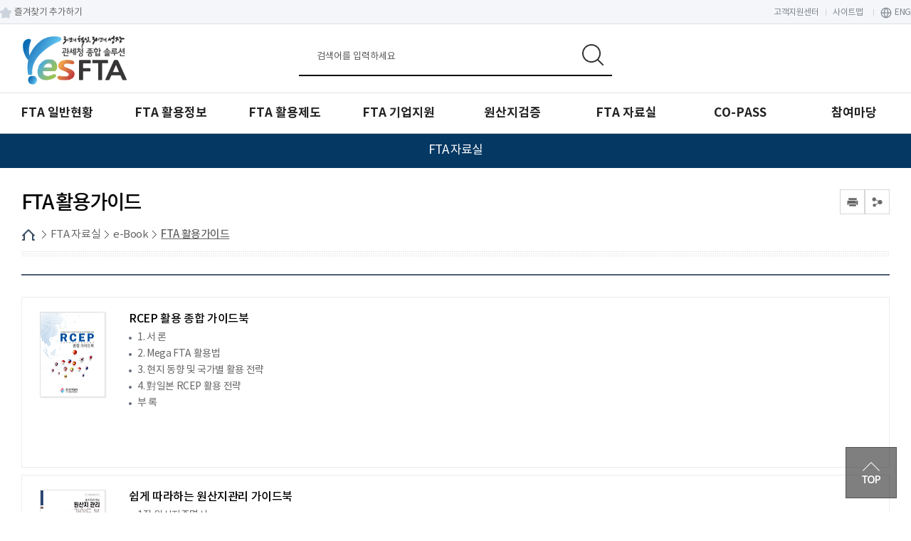

--- FILE ---
content_type: text/html; charset=UTF-8
request_url: https://www.customs.go.kr/ftaportalkor/cm/cntnts/cntntsView.do?mi=3534&cntntsId=1169
body_size: 62665
content:





<!DOCTYPE html>
<html lang="ko">
	<head>
		<meta charset="utf-8">
		<meta http-equiv="X-UA-Compatible" content="IE=edge">
		<meta name="viewport" content="width=device-width,initial-scale=1.0,minimum-scale=1.0,maximum-scale=1.0">
        <title>FTA 포털</title>    
        <meta name="keywords" content="FTA 포털">
		<meta name="description" content="FTA 포털 홈페이지에 오신 것을 환영합니다. ">

        <link href="/css/com/jquery/jquery-ui.min.css" rel="stylesheet" />
        <script type="text/javascript" src="/js/html5shiv.js"></script>
		<script type="text/javascript" src="/js/jquery.min.js"></script>
		<script type="text/javascript" src="/js/jquery-ui.min.js"></script>
        <script type="text/javascript" src="/js/jquery.form.min.js"></script>
        <script src="/js/calendar.js"></script>

		<script type="text/javascript" src="/js/jquery.bpopup.min.js"></script> 
		<link rel="stylesheet" href="/css/common/common_v1.css" media="all">   <!-- 공통파일 -->
		<link rel="stylesheet" href="/css/common/webfont.css" media="all"><!-- 공통파일 -->
		<link rel="stylesheet" href="/css/common/con_com.css" media="all"><!-- 공통파일 -->
		<link rel="stylesheet" href="/css/common/cstms.css" media="all"><!-- 공통파일 -->
		
		<link rel="stylesheet" href="/css/web/ftaportalkor/layout.css" media="all">      
		<link rel="stylesheet" href="/css/web/ftaportalkor/sub_cnt.css" media="all">  

		<link rel="stylesheet" href="/css/board/board.css" media="all"> <!-- 통합게시판 공통 css -->
        <link rel="stylesheet" href="/css/common/popup.css" media="all"><!-- 공통파일 -->
		
		<script type="text/javascript" src="/js/web/ftaportalkor/common.js"></script>
		<script type="text/javascript" src="/js/web/ftaportalkor/common-scroll.js"></script>
		<script type="text/javascript" src="/js/web/ftaportalkor/sub.js"></script>
		<script type='text/javascript' src="/js/web/ftaportalkor/jquery.cookie.js"></script>  
        <script type="text/javascript" src="/js/web/ftaportalkor/modernizr-2.6.2.min.js"></script>
		<script type="text/javascript" src="/js/web/ftaportalkor/slick.min.js"></script>
		<script type="text/javascript" src="/js/common.js"></script> <!-- 공통 스크립트 -->
	</head>
    <body>
    	<!-- 바로가기 -->
        <div id="skipArea">
            <a href="#gnb">메인메뉴 바로가기</a> 
            <a href="#container">본문으로 바로가기</a>
        </div>
        <!-- //바로가기 -->
        
        <div id="wrap">
        	<div class="js_mobile_check"></div>
        	<!-- header  -->
            





            <!-- header  -->
            <header id="header">
                <!-- 메뉴 -->
                <div class="headerWrap">
                    <div class="toputil">
                        <!-- 즐겨찾기 -->
                        <div class="bookmark">
                            <a href="#favorite" class="favoriteAdd" title="즐겨찾기 추가하기">즐겨찾기  추가하기</a>
                        </div>
            
			            <!-- //즐겨찾기 -->
						<script>
							$('.favoriteAdd').on(
									'click',
									function() {
										var bookMarkURL = window.location.href;
										var bookMarkTitle = "FTA 국문 포털";
										var triggerDefault = false;
			
										if (window.sidebar && window.sidebar.addPanel) {
											wndow.sidebar.addPanel(bookMarkTitle,
													bookMarkURL, '');
										} else if ((window.sidebar && (navigator.userAgent
												.toLowerCase().indexOf('firefox') > -1))
												|| (window.opera && window.print)) {
											var $this = $(this);
											$this.attr("href", bookMarkURL);
											$this.attr("title", bookMarkTitle);
											$this.attr("rel", 'sidebar');
											$this.off(e);
											triggerDefault = true;
										} else if (window.external
												&& ('AddFavorite' in window.external)) {
											window.external.AddFavorite(bookMarkURL,
													bookMarkTitle);
										} else {
											alert((navigator.userAgent.toLowerCase()
													.indexOf('mac') != -1 ? 'Cmd' : 'Ctrl')
													+ ' + D 키를 눌러 즐겨찾기에 등록하실 수 있습니다.');
										}
										return triggerDefault;
									});
						</script>

						<!-- 상단 버튼  -->
						<ul class="topMenu">
							<li><a href="/call/main.do" target="_blank" title="고객지원센터 바로가기">고객지원센터</a></li>
							<li><a href="/ftaportalkor/sitemap.do?mi=7678" title="사이트맵 바로가기">사이트맵</a></li>
							<!-- <li><a href="/ftaportalkor/main.do" title="FTA 포털 바로가기">KOR</a></li> -->
							<li class="lang"><a href="/engportal/main.do" target="_blank"
								title="FTA 영문 포털 바로가기">ENG</a></li>
							
						</ul>
						<!-- //상단 버튼  -->
			
						<h1 class="logo" id="logo">
							<a href="/ftaportalkor/main.do" title="FTA 포털 바로가기"><span>3년의 혁신, 30년의 성장, 관세청 종합솔루션 YES FTA</span></a>
						</h1>
			
						<!-- 검색 -->
						<link rel="stylesheet" type="text/css" href="/css/search/ark/ark.css" media="screen" >
						<script type="text/javascript" src="/js/search/ark/js/beta.fix.js?v2.0"></script>
						<script type="text/javascript" src="/js/search/ark/js/ark.js?v3.0"></script>
			
			
						<div class="search">
							<h2>통합검색</h2>
							<div class="search_wrap">
								<form name="search" id="search" method="post"
									action="/search/search.jsp" class="clearfix"
									onsubmit="return false;" target="_blank" title="새창">
									<input type="hidden" name="sysid" id="sysid" value="ftaportalkor" /> <input
										type="hidden" name="collection" id="collection" />
			
									<fieldset>
										<legend>통합검색</legend>
										<label for="query" class="hid">검색어입력</label> <input type="search"
											name="query" id="query" placeholder="검색어를 입력하세요"
											onKeypress="javascript:pressCheck((event),this);">
										<!--자동완성기능-->
										<div id="ark"></div>
										<!--//자동완성기능-->
										<a href="#more" onClick="javascript:doSearch();" title="검색"
											class="btn_top_sear">검색</a>
									</fieldset>
			
								</form>
							</div>
							<div class="search_close">
								<button type="button">검색영역 닫기</button>
							</div>
						</div>
						<a href="#" class="m_search_btn" title="모바일 검색 바로가기">모바일 검색영역 버튼</a>
						<!-- // 검색 -->
					</div>
				</div>
			<!-- 인기검색어 -->
			<!-- <div class="search_word">
							<ul>
								<li><a href="#" title=""><span>1</span>원산지확인서</a></li>
								<li><a href="#" title=""><span>2</span>APTA</a></li>
								<li><a href="#" title=""><span>3</span>HS CODE</a></li>
								<li><a href="#" title=""><span>4</span>HS 코드</a></li>
								<li><a href="#" title=""><span>5</span>원산지결정기준</a></li>
							</ul>
						</div> -->
			<!-- //인기검색어 -->
		

            <a href="#" class="mob_btn" title="모바일 메뉴">모바일 메뉴 <span></span> <span></span>
                <span></span>
            </a>

		    <!-- 메인메뉴 -->
		    <!--START-->
						
						<div id="nav">
							<div id="blind"></div>
							<div id="gnb">
								<ul class="group">
									<li class="menu1"><a href="/ftaportalkor/cm/cntnts/cntntsView.do?mi=3304&cntntsId=981"   target="_self" title="FTA 일반현황"><span>FTA 일반현황</span></a>
										<ul class="menuBox group">
											<li><a href="#?mi=3303"   target="_self" title="FTA란?" class="depth"><strong>FTA란?</strong></a>
												<ul class="group">
													<li><a href="/ftaportalkor/cm/cntnts/cntntsView.do?mi=3304&cntntsId=981"   target="_self" title="자유무역협정(FTA)이란?" class="depth"><strong>자유무역협정(FTA)이란?</strong></a></li>
													<li><a href="/ftaportalkor/cm/cntnts/cntntsView.do?mi=3305&cntntsId=982"   target="_self" title="FTA 주요내용" class="depth"><strong>FTA 주요내용</strong></a></li>
													<li><a href="/ftaportalkor/cm/cntnts/cntntsView.do?mi=3306&cntntsId=983"   target="_self" title="FTA 확산이유" class="depth"><strong>FTA 확산이유</strong></a></li>
													<li><a href="/ftaportalkor/cm/cntnts/cntntsView.do?mi=3307&cntntsId=984"   target="_self" title="다양한 종류의 FTA" class="depth"><strong>다양한 종류의 FTA</strong></a></li>
													<li><a href="/ftaportalkor/cm/cntnts/cntntsView.do?mi=3308&cntntsId=985"   target="_self" title="FTA 추진절차" class="depth"><strong>FTA 추진절차</strong></a></li>
												</ul>
											</li>
											<li><a href="#?mi=3309"   target="_self" title="FTA 체결현황" class="depth"><strong>FTA 체결현황</strong></a>
												<ul class="group">
													<li><a href="/ftaportalkor/cm/cntnts/cntntsView.do?mi=3310&cntntsId=986"   target="_self" title="발효된 FTA" class="depth"><strong>발효된 FTA</strong></a></li>
													<li><a href="/ftaportalkor/cm/cntnts/cntntsView.do?mi=3311&cntntsId=987"   target="_self" title="서명/타결된 FTA" class="depth"><strong>서명/타결된 FTA</strong></a></li>
													<li><a href="/ftaportalkor/cm/cntnts/cntntsView.do?mi=3312&cntntsId=988"   target="_self" title="협상중인 FTA" class="depth"><strong>협상중인 FTA</strong></a></li>
													<li><a href="/ftaportalkor/cm/cntnts/cntntsView.do?mi=3313&cntntsId=989"   target="_self" title="협상재개 · 여건조성" class="depth"><strong>협상재개 · 여건조성</strong></a></li>
												</ul>
											</li>
											<li><a href="/ftaportalkor/cm/cntnts/cntntsView.do?mi=10342&cntntsId=5100"   target="_self" title="FTA 한눈에 보기" class="depth"><strong>FTA 한눈에 보기</strong></a>
												</li>
											<li><a href="/ftaportalkor/cm/cntnts/cntntsView.do?cntntsId=2410&mi=3314"   target="_self" title="FTA 협정문" class="depth"><strong>FTA 협정문</strong></a>
												</li>
											<li><a href="/ftaportalkor/ad/tr/trTermList.do?mi=3315"   target="_self" title="FTA 용어집" class="depth"><strong>FTA 용어집</strong></a>
												</li>
											<li><a href="#check" onclick="menuAccessCheck('3316', 'ftaportalkor')"  target="_self" title="RCEP" class="depth"><strong>RCEP</strong></a>
												<ul class="group">
													<li><a href="/ftaportalkor/cm/cntnts/cntntsView.do?mi=11020&cntntsId=5740"   target="_self" title="기본정보" class="depth"><strong>기본정보</strong></a></li>
													<li><a href="/ftaportalkor/cm/cntnts/cntntsView.do?mi=11022&cntntsId=5760"   target="_self" title="활용정보" class="depth"><strong>활용정보</strong></a></li>
													<li><a href="/ftaportalkor/na/ntt/selectNttList.do?mi=11023&bbsId=2480"   target="_self" title="일본 수출입통관·FTA 활용절차" class="depth"><strong>일본 수출입통관·FTA 활용절차</strong></a></li>
													<li><a href="/ftaportalkor/cm/cntnts/cntntsView.do?mi=11285&cntntsId=5960"   target="_self" title="수출 유망산업(품목)" class="depth"><strong>수출 유망산업(품목)</strong></a></li>
													<li><a href="/ftaportalkor/cm/cntnts/cntntsView.do?mi=11284&cntntsId=5961"   target="_self" title="RCEP 활용 기본모델" class="depth"><strong>RCEP 활용 기본모델</strong></a></li>
													<li><a href="/ftaportalkor/na/ntt/selectNttList.do?mi=11266&bbsId=2660"   target="_self" title=" RCEP 인증수출자" class="depth"><strong> RCEP 인증수출자</strong></a></li>
													<li><a href="/ftaportalkor/cm/cntnts/cntntsView.do?mi=12125&cntntsId=6360"   target="_self" title="RCEP 활용 심화모델" class="depth"><strong>RCEP 활용 심화모델</strong></a></li>
												</ul>
											</li>
											<li><a href="#?mi=3330"   target="_self" title="APTA" class="depth"><strong>APTA</strong></a>
												<ul class="group">
													<li><a href="/ftaportalkor/cm/cntnts/cntntsView.do?mi=3343&cntntsId=1022"   target="_self" title="개요 및 추진경과" class="depth"><strong>개요 및 추진경과</strong></a></li>
													<li><a href="/ftaportalkor/cm/cntnts/cntntsView.do?mi=3344&cntntsId=1023"   target="_self" title="회원국" class="depth"><strong>회원국</strong></a></li>
													<li><a href="/ftaportalkor/cm/cntnts/cntntsView.do?mi=3345&cntntsId=1024"   target="_self" title="협정문 및 기본문서" class="depth"><strong>협정문 및 기본문서</strong></a></li>
													<li><a href="/ftaportalkor/cm/cntnts/cntntsView.do?mi=3346&cntntsId=1025"   target="_self" title="세율" class="depth"><strong>세율</strong></a></li>
												</ul>
											</li>
										</ul>
									</li>
									<li class="menu2"><a href="/ftaportalkor/cm/cntnts/cntntsView.do?mi=3349&cntntsId=1026"   target="_self" title="FTA 활용정보"><span>FTA 활용정보</span></a>
										<ul class="menuBox group">
											<li><a href="#?mi=3348"   target="_self" title="FTA 활용정보" class="depth"><strong>FTA 활용정보</strong></a>
												<ul class="group">
													<li><a href="/ftaportalkor/cm/cntnts/cntntsView.do?mi=3349&cntntsId=1026"   target="_self" title="수출활용" class="depth"><strong>수출활용</strong></a></li>
													<li><a href="/ftaportalkor/cm/cntnts/cntntsView.do?mi=3350&cntntsId=1027"   target="_self" title="수입활용" class="depth"><strong>수입활용</strong></a></li>
													<li><a href="/ftaportalkor/cm/cntnts/cntntsView.do?mi=3318&cntntsId=997"   target="_self" title="한-미 FTA 활용" class="depth"><strong>한-미 FTA 활용</strong></a></li>
													<li><a href="/ftaportalkor/cm/cntnts/cntntsView.do?mi=3324&cntntsId=1002"   target="_self" title="한-EU FTA 활용" class="depth"><strong>한-EU FTA 활용</strong></a></li>
												</ul>
											</li>
											<li><a href="#?mi=3351"   target="_self" title="FTA 활용률" class="depth"><strong>FTA 활용률</strong></a>
												<ul class="group">
													<li><a href="/ftaportalkor/cm/cntnts/cntntsView.do?mi=3532&cntntsId=1167"   target="_self" title="FTA 활용지도" class="depth"><strong>FTA 활용지도</strong></a></li>
													<li><a href="/ftaportalkor/cm/cntnts/cntntsView.do?mi=12944&cntntsId=7120"   target="_self" title="수출증가품목 이슈리포트" class="depth"><strong>수출증가품목 이슈리포트</strong></a></li>
													<li><a href="/ftaportalkor/cm/cntnts/cntntsView.do?mi=13124&cntntsId=7160"   target="_self" title="분기별 FTA 수출증가품목" class="depth"><strong>분기별 FTA 수출증가품목</strong></a></li>
												</ul>
											</li>
											<li><a href="/ftaportalkor/cm/cntnts/cntntsView.do?mi=3356&cntntsId=1028"   target="_self" title="FTA 법령/통계정보" class="depth"><strong>FTA 법령/통계정보</strong></a>
												</li>
											<li><a href="#?mi=3357"   target="_self" title="FTA 비즈니스 모델" class="depth"><strong>FTA 비즈니스 모델</strong></a>
												<ul class="group">
													<li><a href="/ftaportalkor/cm/cntnts/cntntsView.do?mi=3359&cntntsId=1030"   target="_self" title="FTA 관세혜택 활용" class="depth"><strong>FTA 관세혜택 활용</strong></a></li>
													<li><a href="/ftaportalkor/cm/cntnts/cntntsView.do?mi=3363&cntntsId=1033"   target="_self" title="원산지기준 활용" class="depth"><strong>원산지기준 활용</strong></a></li>
													<li><a href="/ftaportalkor/cm/cntnts/cntntsView.do?mi=3373&cntntsId=1042"   target="_self" title="품목분류 활용" class="depth"><strong>품목분류 활용</strong></a></li>
													<li><a href="/ftaportalkor/cm/cntnts/cntntsView.do?mi=3376&cntntsId=1044"   target="_self" title="관세행정제도 활용" class="depth"><strong>관세행정제도 활용</strong></a></li>
													<li><a href="/ftaportalkor/cm/cntnts/cntntsView.do?mi=3381&cntntsId=1047"   target="_self" title="물류비 절감" class="depth"><strong>물류비 절감</strong></a></li>
													<li><a href="/ftaportalkor/cm/cntnts/cntntsView.do?mi=3383&cntntsId=1048"   target="_self" title="유관기관 협력" class="depth"><strong>유관기관 협력</strong></a></li>
													<li><a href="/ftaportalkor/cm/cntnts/cntntsView.do?mi=3386&cntntsId=1050"   target="_self" title="지역특화산업" class="depth"><strong>지역특화산업</strong></a></li>
												</ul>
											</li>
											<li><a href="/ftaportalkor/cm/cntnts/cntntsView.do?mi=3395&cntntsId=1057"   target="_self" title="세율정보" class="depth"><strong>세율정보</strong></a>
												</li>
											<li><a href="/ftaportalkor/cm/cntnts/cntntsView.do?mi=3396&cntntsId=1058"   target="_self" title="원산지결정기준" class="depth"><strong>원산지결정기준</strong></a>
												</li>
											<li><a href="/ftaportalkor/cm/cntnts/cntntsView.do?mi=3397&cntntsId=1059"   target="_self" title="HS 연계표" class="depth"><strong>HS 연계표</strong></a>
										</ul>
									</li>
									<li class="menu3"><a href="/ftaportalkor/cm/cntnts/cntntsView.do?mi=3400&cntntsId=1060"   target="_self" title="FTA 활용제도"><span>FTA 활용제도</span></a>
										<ul class="menuBox group">
											<li><a href="#?mi=3399"   target="_self" title="원산지증명서 발급" class="depth"><strong>원산지증명서 발급</strong></a>
												<ul class="group">
													<li><a href="/ftaportalkor/cm/cntnts/cntntsView.do?mi=3400&cntntsId=1060"   target="_self" title="원산지증명 절차" class="depth"><strong>원산지증명 절차</strong></a></li>
													<li><a href="/ftaportalkor/cm/cntnts/cntntsView.do?mi=3401&cntntsId=1061"   target="_self" title="원산지증명서 개요" class="depth"><strong>원산지증명서 개요</strong></a></li>
													<li><a href="/ftaportalkor/cm/cntnts/cntntsView.do?mi=3402&cntntsId=1062"   target="_self" title="기관발급 원산지증명서" class="depth"><strong>기관발급 원산지증명서</strong></a></li>
													<li><a href="/ftaportalkor/cm/cntnts/cntntsView.do?mi=3403&cntntsId=1063"   target="_self" title="자율발급 원산지증명서" class="depth"><strong>자율발급 원산지증명서</strong></a></li>
													<li><a href="/ftaportalkor/cm/cntnts/cntntsView.do?mi=3404&cntntsId=2776"   target="_self" title="원산지증명서 서식" class="depth"><strong>원산지증명서 서식</strong></a></li>
												</ul>
											</li>
											<li><a href="#?mi=3405"   target="_self" title="인증수출자 제도" class="depth"><strong>인증수출자 제도</strong></a>
												<ul class="group">
													<li><a href="/ftaportalkor/cm/cntnts/cntntsView.do?mi=3406&cntntsId=1065"   target="_self" title="제도 개요" class="depth"><strong>제도 개요</strong></a></li>
													<li><a href="/ftaportalkor/cm/cntnts/cntntsView.do?mi=3407&cntntsId=2793"   target="_self" title="혜택 및 유의사항" class="depth"><strong>혜택 및 유의사항</strong></a></li>
													<li><a href="/ftaportalkor/cm/cntnts/cntntsView.do?mi=3411&cntntsId=2794"   target="_self" title="업무절차" class="depth"><strong>업무절차</strong></a></li>
													<li><a href="/ftaportalkor/cm/cntnts/cntntsView.do?mi=3426&cntntsId=2804"   target="_self" title="업무 관련 규정모음" class="depth"><strong>업무 관련 규정모음</strong></a></li>
													<li><a href="/ftaportalkor/cm/cntnts/cntntsView.do?mi=3434&cntntsId=2809"   target="_self" title="업무 관련 서식 및 작성요령" class="depth"><strong>업무 관련 서식 및 작성요령</strong></a></li>
													<li><a href="https://unipass.customs.go.kr/csp/index.do?portalGoToLink=busine_1&iFrameGoToLink=/civilhome/ICvilAppealSearchCS%3fcmd=get-f03%5epno=1%5emode=refresh%5ebusiness_type=001"   rel="noopener noreferrer" target="_blank" title="인증수출자 신청(새창으로 이동됩니다.)"  class="depth"><strong>인증수출자 신청</strong></a></li>
													<li><a href="/ftaportalkor/ad/apreExp/apreExpWebView.do?mi=10620"   target="_self" title="인증수출자 조회" class="depth"><strong>인증수출자 조회</strong></a></li>
												</ul>
											</li>
											<li><a href="/ftaportalkor/cm/cntnts/cntntsView.do?mi=3454&cntntsId=1109"   target="_self" title="협정별 물량관리" class="depth"><strong>협정별 물량관리</strong></a>
												</li>
											<li><a href="/ftaportalkor/cm/cntnts/cntntsView.do?mi=3455&cntntsId=1110"   target="_self" title="국내제조확인서" class="depth"><strong>국내제조확인서</strong></a>
												</li>
											<li><a href="/ftaportalkor/cm/cntnts/cntntsView.do?mi=3456&cntntsId=1111"   target="_self" title="원산지확인서" class="depth"><strong>원산지확인서</strong></a>
												</li>
											<li><a href="/ftaportalkor/na/ntt/selectNttList.do?mi=12844&bbsId=3100"   target="_self" title="원산지 사전심사" class="depth"><strong>원산지 사전심사</strong></a>
										</ul>
									</li>
									<li class="menu4"><a href="/ftaportalkor/ad/ftaostop/osContents.do?mi=3461"   target="_self" title="FTA 기업지원"><span>FTA 기업지원</span></a>
										<ul class="menuBox group">
											<li><a href="/ftaportalkor/ad/ftaostop/osContents.do?mi=3460"   target="_self" title="찾아가는 상담센터" class="depth"><strong>찾아가는 상담센터</strong></a>
												</li>
											<li><a href="#?mi=3463"   target="_self" title="컨설팅 사업" class="depth"><strong>컨설팅 사업</strong></a>
												<ul class="group">
													<li><a href="/ftaportalkor/cm/cntnts/cntntsView.do?mi=13705&cntntsId=7600"   target="_self" title="2025년 검증 대응 지원사업" class="depth"><strong>2025년 검증 대응 지원사업</strong></a></li>
												</ul>
											</li>
											<li><a href="#?mi=3466"   target="_self" title="YES FTA 전문교육" class="depth"><strong>YES FTA 전문교육</strong></a>
												<ul class="group">
													<li><a href="/ftaportalkor/cm/cntnts/cntntsView.do?mi=13104&cntntsId=7240"   target="_self" title="2024년 FTA 전문교육" class="depth"><strong>2024년 FTA 전문교육</strong></a></li>
													<li><a href="/ftaportalkor/cm/cntnts/cntntsView.do?mi=12484&cntntsId=6600"   target="_self" title="2023년 FTA 전문교육" class="depth"><strong>2023년 FTA 전문교육</strong></a></li>
													<li><a href="/ftaportalkor/cm/cntnts/cntntsView.do?mi=11664&cntntsId=6080"   target="_self" title="2022년 FTA 전문교육" class="depth"><strong>2022년 FTA 전문교육</strong></a></li>
													<li><a href="/ftaportalkor/cm/cntnts/cntntsView.do?mi=10880&cntntsId=5640"   target="_self" title="2021년 FTA 전문교육" class="depth"><strong>2021년 FTA 전문교육</strong></a></li>
												</ul>
											</li>
											<li><a href="#?mi=3469"   target="_self" title="공익관세사 제도" class="depth"><strong>공익관세사 제도</strong></a>
												<ul class="group">
													<li><a href="/ftaportalkor/cm/cntnts/cntntsView.do?mi=13885&cntntsId=7680"   target="_self" title="2025년 공익관세사" class="depth"><strong>2025년 공익관세사</strong></a></li>
													<li><a href="/ftaportalkor/cm/cntnts/cntntsView.do?mi=12364&cntntsId=6500"   target="_self" title="2023년 공익관세사" class="depth"><strong>2023년 공익관세사</strong></a></li>
													<li><a href="/ftaportalkor/cm/cntnts/cntntsView.do?mi=11704&cntntsId=6140"   target="_self" title="2022년 공익관세사" class="depth"><strong>2022년 공익관세사</strong></a></li>
													<li><a href="/ftaportalkor/cm/cntnts/cntntsView.do?mi=10821&cntntsId=5581"   target="_self" title="2021년 공익관세사" class="depth"><strong>2021년 공익관세사</strong></a></li>
												</ul>
											</li>
											<li><a href="/ftaportalkor/ad/orcyEdct/orcyEdctList.do?mi=3472"   target="_self" title="원산지관리전담자 교육" class="depth"><strong>원산지관리전담자 교육</strong></a>
												</li>
											<li><a href="/ftaportalkor/na/ntt/selectNttList.do?mi=3473&bbsId=1463"   target="_self" title="홍보 영상" class="depth"><strong>홍보 영상</strong></a>
												</li>
											<li><a href="/ftaportalkor/na/ntt/selectNttList.do?mi=3474&bbsId=1464"   target="_self" title="참고자료" class="depth"><strong>참고자료</strong></a>
										</ul>
									</li>
									<li class="menu5"><a href="/ftaportalkor/cm/cntnts/cntntsView.do?mi=3477&cntntsId=1121"   target="_self" title="원산지검증"><span>원산지검증</span></a>
										<ul class="menuBox group">
											<li><a href="#?mi=3476"   target="_self" title="원산지검증" class="depth"><strong>원산지검증</strong></a>
												<ul class="group">
													<li><a href="/ftaportalkor/cm/cntnts/cntntsView.do?mi=3477&cntntsId=1121"   target="_self" title="원산지검증 개요" class="depth"><strong>원산지검증 개요</strong></a></li>
													<li><a href="/ftaportalkor/cm/cntnts/cntntsView.do?mi=3478&cntntsId=1122"   target="_self" title="원산지검증 주요 체크포인트" class="depth"><strong>원산지검증 주요 체크포인트</strong></a></li>
													<li><a href="/ftaportalkor/cm/cntnts/cntntsView.do?mi=3479&cntntsId=1123"   target="_self" title="원산지검증 이후조치" class="depth"><strong>원산지검증 이후조치</strong></a></li>
												</ul>
											</li>
											<li><a href="#?mi=3480"   target="_self" title="서류보관 가이드라인" class="depth"><strong>서류보관 가이드라인</strong></a>
												<ul class="group">
													<li><a href="/ftaportalkor/cm/cntnts/cntntsView.do?mi=3481&cntntsId=1124"   target="_self" title="배경 및 개요" class="depth"><strong>배경 및 개요</strong></a></li>
													<li><a href="/ftaportalkor/cm/cntnts/cntntsView.do?mi=3482&cntntsId=1125"   target="_self" title="가이드라인" class="depth"><strong>가이드라인</strong></a></li>
												</ul>
											</li>
											<li><a href="#?mi=3483"   target="_self" title="검증사례" class="depth"><strong>검증사례</strong></a>
												<ul class="group">
													<li><a href="/ftaportalkor/cm/cntnts/cntntsView.do?mi=3484&cntntsId=2810"   target="_self" title="한-미 FTA" class="depth"><strong>한-미 FTA</strong></a></li>
													<li><a href="/ftaportalkor/cm/cntnts/cntntsView.do?mi=3490&cntntsId=2811"   target="_self" title="한-EU/EFTA FTA" class="depth"><strong>한-EU/EFTA FTA</strong></a></li>
													<li><a href="/ftaportalkor/cm/cntnts/cntntsView.do?mi=3498&cntntsId=2812"   target="_self" title="한-ASEAN FTA" class="depth"><strong>한-ASEAN FTA</strong></a></li>
												</ul>
											</li>
											<li><a href="/ftaportalkor/na/ntt/selectNttList.do?mi=10944&bbsId=2460"   target="_self" title="주요국 FTA 위험동향" class="depth"><strong>주요국 FTA 위험동향</strong></a>
												</li>
											<li><a href="/ftaportalkor/na/ntt/selectNttList.do?mi=12904&bbsId=3160"   target="_self" title="수출물품 주요 검증동향" class="depth"><strong>수출물품 주요 검증동향</strong></a>
										</ul>
									</li>
									<li class="menu6"><a href="/ftaportalkor/na/ntt/selectNttList.do?mi=3508&bbsId=1465"   target="_self" title="FTA 자료실"><span>FTA 자료실</span></a>
										<ul class="menuBox group">
											<li><a href="/ftaportalkor/na/ntt/selectNttList.do?mi=3508&bbsId=1465"   target="_self" title="협정별 자료실" class="depth"><strong>협정별 자료실</strong></a>
												</li>
											<li><a href="/ftaportalkor/na/ntt/selectNttList.do?mi=3509&bbsId=1466"   target="_self" title="협정별 집행지침" class="depth"><strong>협정별 집행지침</strong></a>
												</li>
											<li><a href="#?mi=3510"   target="_self" title="FTA 서식모음" class="depth"><strong>FTA 서식모음</strong></a>
												<ul class="group">
													<li><a href="/ftaportalkor/cm/cntnts/cntntsView.do?mi=3511&cntntsId=1146"   target="_self" title="원산지증명서 발급" class="depth"><strong>원산지증명서 발급</strong></a></li>
													<li><a href="/ftaportalkor/cm/cntnts/cntntsView.do?mi=3523&cntntsId=1161"   target="_self" title="인증수출자 제도" class="depth"><strong>인증수출자 제도</strong></a></li>
													<li><a href="/ftaportalkor/cm/cntnts/cntntsView.do?mi=3524&cntntsId=1162"   target="_self" title="원산지 검증" class="depth"><strong>원산지 검증</strong></a></li>
													<li><a href="/ftaportalkor/cm/cntnts/cntntsView.do?mi=10661&cntntsId=5420"   target="_self" title="한-베트남 FTA 인증사항 변경" class="depth"><strong>한-베트남 FTA 인증사항 변경</strong></a></li>
													<li><a href="/ftaportalkor/cm/cntnts/cntntsView.do?mi=12104&cntntsId=6340"   target="_self" title="RCEP 인증사항 변경" class="depth"><strong>RCEP 인증사항 변경</strong></a></li>
												</ul>
											</li>
											<li><a href="#?mi=3525"   target="_self" title="협정별 세율정보" class="depth"><strong>협정별 세율정보</strong></a>
												<ul class="group">
													<li><a href="/ftaportalkor/ad/ftaCnvn/txrtInfo.do?mi=3526"   target="_self" title="수입세율 조회" class="depth"><strong>수입세율 조회</strong></a></li>
													<li><a href="https://unipass.customs.go.kr/clip/index.do?opnurl=/hsinfosrch/openULS0201011Q.do"   target="_self" title="국가별 관세율표(상대국 세율) 조회" class="depth"><strong>국가별 관세율표(상대국 세율) 조회</strong></a></li>
													<li><a href="/ftaportalkor/ad/ftaExport/txrtInfo.do?mi=11204"   target="_self" title="1국 다협정 해외관세율" class="depth"><strong>1국 다협정 해외관세율</strong></a></li>
												</ul>
											</li>
											<li><a href="/ftaportalkor/ad/ftaTrtyPsr/psr.do?mi=3528"   target="_self" title="협정별 원산지결정기준" class="depth"><strong>협정별 원산지결정기준</strong></a>
												</li>
											<li><a href="/ftaportalkor/cm/cntnts/cntntsView.do?mi=3529&cntntsId=1165"   target="_self" title="FTA 상대국 통관정보" class="depth"><strong>FTA 상대국 통관정보</strong></a>
												</li>
											<li><a href="#?mi=3530"   target="_self" title="e-Book" class="depth"><strong>e-Book</strong></a>
												<ul class="group">
													<li><a href="/ftaportalkor/cm/cntnts/cntntsView.do?mi=3531&cntntsId=1166"   target="_self" title="FTA 무역리포트" class="depth"><strong>FTA 무역리포트</strong></a></li>
													<li><a href="/ftaportalkor/cm/cntnts/cntntsView.do?mi=3533&cntntsId=1168"   target="_self" title="협정별 실무가이드" class="depth"><strong>협정별 실무가이드</strong></a></li>
													<li><a href="/ftaportalkor/cm/cntnts/cntntsView.do?mi=3534&cntntsId=1169"   target="_self" title="FTA 활용가이드" class="depth"><strong>FTA 활용가이드</strong></a></li>
													<li><a href="/ftaportalkor/cm/cntnts/cntntsView.do?mi=10313&cntntsId=5083"   target="_self" title="원산지증빙서류" class="depth"><strong>원산지증빙서류</strong></a></li>
													<li><a href="/ftaportalkor/cm/cntnts/cntntsView.do?mi=10314&cntntsId=5084"   target="_self" title="원산지검증" class="depth"><strong>원산지검증</strong></a></li>
													<li><a href="/ftaportalkor/cm/cntnts/cntntsView.do?mi=10315&cntntsId=5085"   target="_self" title="일반" class="depth"><strong>일반</strong></a></li>
												</ul>
											</li>
										</ul>
									</li>
									<li class="menu7"><a href="/ftaportalkor/ad/ftaEodes/COinfo.do?mi=3538"   target="_self" title="CO-PASS"><span>CO-PASS</span></a>
										<ul class="menuBox group">
											<li><a href="/ftaportalkor/ad/ftaEodes/COinfo.do?mi=3537"   target="_self" title="CO-PASS 진행정보" class="depth"><strong>CO-PASS 진행정보</strong></a>
												</li>
											<li><a href="/ftaportalkor/cm/cntnts/cntntsView.do?mi=3541&cntntsId=1171"   target="_self" title="국가별 C/O 발급정보" class="depth"><strong>국가별 C/O 발급정보</strong></a>
												</li>
											<li><a href="#?mi=3543"   target="_self" title="C/O 발급 통계정보" class="depth"><strong>C/O 발급 통계정보</strong></a>
												<ul class="group">
													<li><a href="/ftaportalkor/ad/ftaCopass/CoIssuStatis.do?gubun=01&mi=3544"   target="_self" title="기관별" class="depth"><strong>기관별</strong></a></li>
													<li><a href="/ftaportalkor/ad/ftaCopass/CoIssuStatis.do?gubun=02&mi=3545"   target="_self" title="협정별" class="depth"><strong>협정별</strong></a></li>
													<li><a href="/ftaportalkor/ad/ftaCopass/CoIssuStatis.do?gubun=03&mi=3546"   target="_self" title="협정/국가별" class="depth"><strong>협정/국가별</strong></a></li>
													<li><a href="/ftaportalkor/ad/ftaCopass/CoIssuStatis.do?gubun=04&mi=3547"   target="_self" title="세관별" class="depth"><strong>세관별</strong></a></li>
												</ul>
											</li>
											<li><a href="/ftaportalkor/cm/cntnts/cntntsView.do?mi=3548&cntntsId=1172"   target="_self" title="자사 C/O 발급이력" class="depth"><strong>자사 C/O 발급이력</strong></a>
												</li>
											<li><a href="/ftaportalkor/cm/cntnts/cntntsView.do?mi=3549&cntntsId=1173"   target="_self" title="CO-PASS 장애신고" class="depth"><strong>CO-PASS 장애신고</strong></a>
										</ul>
									</li>
									<li class="menu8"><a href="/ftaportalkor/cm/cntnts/cntntsView.do?mi=3551&cntntsId=1174"   target="_self" title="참여마당"><span>참여마당</span></a>
										<ul class="menuBox group">
											<li><a href="/ftaportalkor/cm/cntnts/cntntsView.do?mi=3551&cntntsId=1174"   target="_self" title="FTA 고객상담센터" class="depth"><strong>FTA 고객상담센터</strong></a>
												<ul class="group">
													<li><a href="/ftaportalkor/ad/crmcc/selectFaqListPage.do?cnslRlmCd=3&mi=3552"   target="_self" title="FAQ" class="depth"><strong>FAQ</strong></a></li>
												</ul>
											</li>
											<li><a href="/ftaportalkor/na/ntt/selectNttList.do?mi=13965&bbsId=3620"   target="_self" title="미 관세정책 대응 지원" class="depth"><strong>미 관세정책 대응 지원</strong></a>
												</li>
											<li><a href="/ftaportalkor/na/ntt/selectNttList.do?mi=3556&bbsId=1483"   target="_self" title="공지사항" class="depth"><strong>공지사항</strong></a>
												</li>
											<li><a href="/ftaportalkor/na/ntt/selectNttList.do?mi=10400&bbsId=2540"   target="_self" title="주요민원답변사례" class="depth"><strong>주요민원답변사례</strong></a>
												</li>
											<li><a href="/foreign/ad/ovrscscldfcl/selectOvrsCsclDfclDclrList.do?mi=12809"   target="_self" title="해외통관애로 신고" class="depth"><strong>해외통관애로 신고</strong></a>
												</li>
											<li><a href="#?mi=3553"   target="_self" title="관련 사이트" class="depth"><strong>관련 사이트</strong></a>
												<ul class="group">
													<li><a href="/ftaportalkor/cm/cntnts/cntntsView.do?mi=3554&cntntsId=1175"   target="_self" title="국내 FTA 사이트" class="depth"><strong>국내 FTA 사이트</strong></a></li>
													<li><a href="/ftaportalkor/cm/cntnts/cntntsView.do?mi=3555&cntntsId=1176"   target="_self" title="해외 FTA 사이트" class="depth"><strong>해외 FTA 사이트</strong></a></li>
												</ul>
											</li>
										</ul>
									</li>
								</ul>
							</div>
						</div>
            <!--END-->  
            <!-- //메인메뉴 -->
           <!-- //메뉴 -->
        </header>
        <!-- //header  -->


   
            <!-- //header  --> 
            
            <!-- container -->
            <div id="sub_container_wrap">
				<div class="sub_content_wrap">

                    <!-- 왼쪽메뉴 -->        
                    



	                <aside id="menu">
	                	<!--START-->
										
										<input type="hidden" id="leftCurrMi" value="3534">
										<input type="hidden" id="tabBaseMi" value="3534">
										<input type="hidden" id="tabUpperMi" value="">
										<input type="hidden" id="tabUpperMenu" value="">






										<h2>FTA 자료실</h2>
										<nav>
											<ul class="lnb">
												<li ><a data-id="3508" href="/ftaportalkor/na/ntt/selectNttList.do?mi=3508&bbsId=1465"  title="협정별 자료실" >협정별 자료실</a>
													</li>
												<li ><a data-id="3509" href="/ftaportalkor/na/ntt/selectNttList.do?mi=3509&bbsId=1466"  title="협정별 집행지침" >협정별 집행지침</a>
													</li>
												<li ><a data-id="3510" href="#?mi=3510"  title="FTA 서식모음" >FTA 서식모음</a>
													<ul class="subLnb">
														<li ><a id="3511" href="/ftaportalkor/cm/cntnts/cntntsView.do?mi=3511&cntntsId=1146"  title="원산지증명서 발급" >원산지증명서 발급</a></li>
														<li ><a id="3523" href="/ftaportalkor/cm/cntnts/cntntsView.do?mi=3523&cntntsId=1161"  title="인증수출자 제도" >인증수출자 제도</a></li>
														<li ><a id="3524" href="/ftaportalkor/cm/cntnts/cntntsView.do?mi=3524&cntntsId=1162"  title="원산지 검증" >원산지 검증</a></li>
														<li ><a id="10661" href="/ftaportalkor/cm/cntnts/cntntsView.do?mi=10661&cntntsId=5420"  title="한-베트남 FTA 인증사항 변경" >한-베트남 FTA 인증사항 변경</a></li>
														<li ><a id="12104" href="/ftaportalkor/cm/cntnts/cntntsView.do?mi=12104&cntntsId=6340"  title="RCEP 인증사항 변경" >RCEP 인증사항 변경</a></li>
													</ul>
												</li>
												<li ><a data-id="3525" href="#?mi=3525"  title="협정별 세율정보" >협정별 세율정보</a>
													<ul class="subLnb">
														<li ><a id="3526" href="/ftaportalkor/ad/ftaCnvn/txrtInfo.do?mi=3526"  title="수입세율 조회" >수입세율 조회</a></li>
														<li ><a id="10317" href="https://unipass.customs.go.kr/clip/index.do?opnurl=/hsinfosrch/openULS0201011Q.do"  title="국가별 관세율표(상대국 세율) 조회" >국가별 관세율표(상대국 세율) 조회</a></li>
														<li ><a id="11204" href="/ftaportalkor/ad/ftaExport/txrtInfo.do?mi=11204"  title="1국 다협정 해외관세율" >1국 다협정 해외관세율</a></li>
													</ul>
												</li>
												<li ><a data-id="3528" href="/ftaportalkor/ad/ftaTrtyPsr/psr.do?mi=3528"  title="협정별 원산지결정기준" >협정별 원산지결정기준</a>
													</li>
												<li ><a data-id="3529" href="/ftaportalkor/cm/cntnts/cntntsView.do?mi=3529&cntntsId=1165"  title="FTA 상대국 통관정보" >FTA 상대국 통관정보</a>
													</li>
												<li ><a data-id="3530" href="#?mi=3530"  title="e-Book" >e-Book</a>
													<ul class="subLnb">
														<li ><a id="3531" href="/ftaportalkor/cm/cntnts/cntntsView.do?mi=3531&cntntsId=1166"  title="FTA 무역리포트" >FTA 무역리포트</a></li>
														<li ><a id="3533" href="/ftaportalkor/cm/cntnts/cntntsView.do?mi=3533&cntntsId=1168"  title="협정별 실무가이드" >협정별 실무가이드</a></li>
														<li class="on"><a id="3534" href="/ftaportalkor/cm/cntnts/cntntsView.do?mi=3534&cntntsId=1169"  title="FTA 활용가이드" >FTA 활용가이드</a></li>
														<li ><a id="10313" href="/ftaportalkor/cm/cntnts/cntntsView.do?mi=10313&cntntsId=5083"  title="원산지증빙서류" >원산지증빙서류</a></li>
														<li ><a id="10314" href="/ftaportalkor/cm/cntnts/cntntsView.do?mi=10314&cntntsId=5084"  title="원산지검증" >원산지검증</a></li>
														<li ><a id="10315" href="/ftaportalkor/cm/cntnts/cntntsView.do?mi=10315&cntntsId=5085"  title="일반" >일반</a></li>
														</ul>
													</li>
												</ul>
											</nav>





	                	<!--END-->
	                </aside>

                    <!-- //왼쪽메뉴 --> 
                    <!-- sub 내용 -->
                    <section id="sub_content">
                        <div class="title_area">
			                



							<h2 class="pageTitle">FTA 활용가이드</h2>
							<div class="location">
                                <a href="/ftaportalkor/main.do" class="home">HOME</a>
                                
								<span><a href='/ftaportalkor/na/ntt/selectNttList.do?mi=3508&bbsId=1465'>FTA 자료실</a></span><span><a href='/ftaportalkor/cm/cntnts/cntntsView.do?mi=3531&cntntsId=1166'>e-Book</a></span><strong><a href='/ftaportalkor/cm/cntnts/cntntsView.do?mi=3534&cntntsId=1169'>FTA 활용가이드</a></strong>
                            </div>
                            
  
								
							<!-- sns -->
                            



							<div class="snsBox">
								<button type="button" class="btnPrint"><span>인쇄</span></button>
								<button type="button" class="btnShare"><span>공유</span></button>
								<div class="sns_more">
									<button type="button" class="btnlink" title="URL공유"><span>URL공유</span></button>
									<button type="button" class="btnFbook" title="페이스북"><span>페이스북</span></button>
									<button type="button" class="btnTwt" title="트위터"><span>트위터</span></button>
									<button type="button" class="btnkko" title="카카오스토리"><span>카카오스토리</span></button>
									<!--<button type="button" class="btnBlog" title="블로그"><span>블로그</span></button>-->
								</div>
							</div>  
                            <!-- //sns -->
                        </div>
                        
                        <div class="subCntBody clearfix">
                            <!-- 페이지뷰 : 서브콘텐츠 시작-->
                            <div>
                            	
								



<div>
   <!--START-->
										
<!-- 11285 UPPER TAB START-->

<!-- 11285 UPPER TAB END-->
										
    <!--END-->
</div>
	



								





<div id="cntntsView">	
	
	
		<!-- 페이지뷰 : 서브콘텐츠 시작---><!-- pdf게시판 -->
<ul class="pdfList fta_div"><!-- 반복 -->
    <li>
    <div class="list_scroll"><span class="img fta_pdf"> <img alt="RCEP 활용 종합 가이드북" src="/images/web/ftaportalkor/sub_cnt/fta_20221226.png" /> </span> <!-- view이동 --> <a href="/upload/ftaportalkor/ebook/FTA-report-20221226.pdf" target="_blank">RCEP 활용 종합 가이드북</a>
    <ul class="list_st2">
        <li><a href="/upload/ftaportalkor/ebook/FTA-report-20221226.pdf" target="_blank">1. 서 론</a> 
            </li>
        <li><a href="/upload/ftaportalkor/ebook/FTA-report-20221226.pdf" target="_blank">2. Mega FTA 활용법</a> 
            </li>
        
        <li><a href="/upload/ftaportalkor/ebook/FTA-report-20221226.pdf" target="_blank">3. 현지 동향 및 국가별 활용 전략</a> 
            </li>
            
        <li><a href="/upload/ftaportalkor/ebook/FTA-report-20221226.pdf" target="_blank">4. 對일본 RCEP 활용 전략</a> 
        </li>
        
        <li><a href="/upload/ftaportalkor/ebook/FTA-report-20221226.pdf" target="_blank">부 록</a> 
        </li>
    </ul>
    </div>
    </li>
    
    
    
    <li>
    <div><span class="img fta_pdf"> <img alt="FTA Implementation e-Book" src="/images/web/ftaportalkor/sub_cnt/img_pdf68.gif" /> </span> <!-- view이동 --> <a href="#" onclick="eBookLink('10444');" title="쉽게 따라하는 원산지관리 가이드북" >쉽게 따라하는 원산지관리 가이드북 </a>
    <ul class="list_st2">
        <li><a href="#" onclick="eBookLink('10445');" title="1장 원산지증명서" >1장 원산지증명서</a></li>
        <li><a href="#" onclick="eBookLink('10446');" title="2장 원산지인증수출자" >2장 원산지인증수출자</a></li>
        <li><a href="#" onclick="eBookLink('10447');" title="3장 서류보관" >3장 서류보관</a></li>
        <li><a href="#" onclick="eBookLink('10448');" title="4장 관련 업무 지침" >4장 관련 업무 지침</a></li>
        <li><a href="#" onclick="eBookLink('10449');" title="5장 FTA활용 유의사항" >5장 FTA활용 유의사항</a></li>
        <li><a href="#" onclick="eBookLink('10450');" title="6장 참고사항" >6장 참고사항</a></li>
    </ul>
    </div>
    </li>
    <li>
    <div><span class="img fta_pdf"> <img alt="스스로 찾아가는 FTA단계별 묻고 답하기" src="/images/web/ftaportalkor/sub_cnt/img_pdf67.gif" /> </span> <!-- view이동 --> <a href="/download/ftaportalkor/ebook/FTA-20201217_1/res/pages/pages.pdf" target="_blank">스스로 찾아가는 FTA단계별 묻고 답하기</a>
    <ul class="list_st2">
        <li><a href="/download/ftaportalkor/ebook/FTA-20201217_1/res/pages/pages.pdf" target="_blank">Ⅰ. FTA 개요</a></li>
        <li><a href="/download/ftaportalkor/ebook/FTA-20201217_1/res/pages/pages.pdf" target="_blank">Ⅱ. 단계별 확인하기</a></li>
        <li><a href="/download/ftaportalkor/ebook/FTA-20201217_1/res/pages/pages.pdf" target="_blank">Ⅲ. 자주하는 질문사례</a></li>
        <li><a href="/download/ftaportalkor/ebook/FTA-20201217_1/res/pages/pages.pdf" target="_blank">Ⅳ. 참고</a></li>
    </ul>
    </div>
    </li>
    <li>
    <div><span class="img fta_pdf"> <img alt="FTA Implementation e-Book" src="/images/web/ftaportalkor/sub_cnt/img_pdf66.gif" /> </span> <!-- view이동 --> <a href="#" onclick="eBookLink('10451');" title="FTA 체약상대국 품목분류 사전심사제도 활용 가이드북 2편">FTA 체약상대국 품목분류<br />사전심사제도 활용 가이드북 2편</a>
    <ul class="list_st2">
        <li><a href="#" onclick="eBookLink('10452');" title="1. 미국 품목분류 사전심사제도">1. 미국 품목분류 사전심사제도</a></li>
        <li><a href="#" onclick="eBookLink('10458');" title="2. 캐나다 품목분류 사전심사제도">2. 캐나다 품목분류 사전심사제도</a></li>
        <li><a href="#" onclick="eBookLink('10453');" title="3. 페루 품목분류 사전심사제도">3. 페루 품목분류 사전심사제도</a></li>
        <li><a href="#" onclick="eBookLink('10454');" title="4. 칠레 품목분류 사전심사제도">4. 칠레 품목분류 사전심사제도</a></li>
        <li><a href="#" onclick="eBookLink('10455');" title="5. 콜롬비아 품목분류 사전심사제도">5. 콜롬비아 품목분류 사전심사제도</a></li>
        <li><a href="#" onclick="eBookLink('10456');" title="6. 유럽연합(EU) 품목분류 사전심사제도">6. 유럽연합(EU) 품목분류 사전심사제도</a></li>
        <li><a href="#" onclick="eBookLink('10457');" title="7. 스위스 품목분류 사전심사제도 등">7. 스위스 품목분류 사전심사제도 등</a></li>
    </ul>
    </div>
    </li>
    <li>
    <div><span class="img fta_pdf"> <img alt="FTA Implementation e-Book" src="/images/web/ftaportalkor/sub_cnt/img_pdf65.gif" /> </span> <!-- view이동 --> <a href="#" onclick="eBookLink('10459');" title="FTA 체약상대국 품목분류
    사전심사제도 활용 가이드북 1편">FTA 체약상대국 품목분류<br />
    사전심사제도 활용 가이드북 1편</a>
    <ul class="list_st2">
        <li><a href="#" onclick="eBookLink('10460');" title="1. 중국 품목분류 사전심사제도">1. 중국 품목분류 사전심사제도</a></li>
        <li><a href="#" onclick="eBookLink('10461');" title="2. 인도 품목분류 사전심사제도">2. 인도 품목분류 사전심사제도</a></li>
        <li><a href="#" onclick="eBookLink('10462');" title="3. 베트남 품목분류 사전심사제도">3. 베트남 품목분류 사전심사제도</a></li>
        <li><a href="#" onclick="eBookLink('10463');" title="4. 태국 품목분류 사전심사제도">4. 태국 품목분류 사전심사제도</a></li>
        <li><a href="#" onclick="eBookLink('10464');" title="5. 인도네시아 품목분류 사전심사제도">5. 인도네시아 품목분류 사전심사제도</a></li>
    </ul>
    </div>
    </li>
    <li>
    <div class="list_scroll"><span class="img fta_pdf"> <img alt="중소수출입기업 FTA 활용 성공 지원 프로그램 (2019)" src="/images/web/ftaportalkor/sub_cnt/img_pdf35.gif" /> </span> <!-- view이동 --> <a href="/upload/ftaportalkor/ebook/FTA-support-19.pdf" target="_blank">중소수출입기업 FTA 활용 성공 지원 프로그램 (2019)</a>
    <ul class="list_st2">
        <li><a href="/upload/ftaportalkor/ebook/FTA-support-19.pdf" target="_blank">1. 준비단계</a> <!--<ul class="list_stT1">
            <li><a href="/download/ftaportalkor/ebook/FTA-20190529_1/FTA_Success_Support.html" target="_blank">1-1. FTA 정보 제공</a></li>
            <li><a href="/download/ftaportalkor/ebook/FTA-20190529_1/FTA_Success_Support.html" target="_blank">1-2. FTA 맞춤형 컨설팅</a></li>
            <li><a href="/download/ftaportalkor/ebook/FTA-20190529_1/FTA_Success_Support.html" target="_blank">1-3. FTA 교육 및 일자리 연계</a></li>
        </ul>--></li>
        <li><a href="/upload/ftaportalkor/ebook/FTA-support-19.pdf" target="_blank">2. 활용단계</a> <!--<ul class="list_stT1">
            <li><a href="/download/ftaportalkor/ebook/FTA-20190529_1/FTA_Success_Support.html" target="_blank">2-1. 원산지 판정</a></li>
            <li><a href="/download/ftaportalkor/ebook/FTA-20190529_1/FTA_Success_Support.html" target="_blank">2-2. 원산지 인증 및 증명</a></li>
        </ul>
        --></li>
        <li><a href="/upload/ftaportalkor/ebook/FTA-support-19.pdf" target="_blank">3. 해결단계</a> <!--<ul class="list_stT1">
            <li><a href="/download/ftaportalkor/ebook/FTA-20190529_1/FTA_Success_Support.html" target="_blank">3-1. FTA 해외 활용애로 해소</a></li>
            <li><a href="/download/ftaportalkor/ebook/FTA-20190529_1/FTA_Success_Support.html" target="_blank">3-2. 원산지검증 지원 </a></li>
        </ul>
        </li>--></li>
    </ul>
    </div>
    </li>
    <li>
    <div><span class="img fta_pdf"> <img alt="중소수출입기업 FTA활용 성공 지원 프로그램 (2018)" src="/images/web/ftaportalkor/sub_cnt/img_pdf36.gif" /> </span> <!-- view이동 --> <a href="/upload/ftaportalkor/ebook/FTA-support-18.pdf" target="_blank">중소수출입기업 FTA활용 성공 지원 프로그램 (2018)</a>
    <ul class="list_st2">
        <li><a href="/upload/ftaportalkor/ebook/FTA-support-18.pdf" target="_blank">1. 준비단계</a></li>
        <li><a href="/upload/ftaportalkor/ebook/FTA-support-18.pdf" target="_blank">2. 활용단계</a></li>
        <li><a href="/upload/ftaportalkor/ebook/FTA-support-18.pdf" target="_blank">3. 해결단계</a></li>
    </ul>
    </div>
    </li>
    <li>
    <div><span class="img fta_pdf"> <img alt="FTA The Program for Supporting SME's Utilization of FTAs" src="/images/web/ftaportalkor/sub_cnt/img_pdf37.gif" /> </span> <!-- view이동 --> <a href="/upload/ftaportalkor/ebook/FTA-support-18E.pdf" target="_blank">FTA The Program for Supporting SME&#39;s Utilization of FTAs</a>
    <ul class="list_st2">
        <li><a href="/upload/ftaportalkor/ebook/FTA-support-18E.pdf" target="_blank">1. Preparation</a></li>
        <li><a href="/upload/ftaportalkor/ebook/FTA-support-18E.pdf" target="_blank">2. Utilizatioin</a></li>
        <li><a href="/upload/ftaportalkor/ebook/FTA-support-18E.pdf" target="_blank">3. Resolution</a></li>
    </ul>
    </div>
    </li>
    <li>
    <div><span class="img fta_pdf"> <img alt="관세청과 함께하는 신나는 FTA 100% 활용" src="/images/web/ftaportalkor/sub_cnt/img_pdf38.gif" /> </span> <!-- view이동 --> <a href="/html/kor/popup/20100503/ebook_korean/ebook/media/src.pdf" target="_blank">관세청과 함께하는 신나는 FTA 100% 활용</a>
    <ul class="list_st2">
        <li><a href="/html/kor/popup/20100503/ebook_korean/ebook/media/src.pdf" target="_blank">국민소득 증대</a></li>
        <li><a href="/html/kor/popup/20100503/ebook_korean/ebook/media/src.pdf" target="_blank">해외시장 개척</a></li>
        <li><a href="/html/kor/popup/20100503/ebook_korean/ebook/media/src.pdf" target="_blank">일자리 창출</a></li>
        <li><a href="/html/kor/popup/20100503/ebook_korean/ebook/media/src.pdf" target="_blank">원재료 저가 구입</a></li>
    </ul>
    </div>
    </li>
    <li>
    <div><span class="img fta_pdf"> <img alt="FTA Implementation e-Book" src="/images/web/ftaportalkor/sub_cnt/img_pdf39.gif" /> </span> <!-- view이동 --> <a href="/html/kor/popup/20100503/ebook_english/ebook/media/src.pdf" target="_blank">FTA Implementation e-Book</a>
    <ul class="list_st2">
        <li><a href="/html/kor/popup/20100503/ebook_english/ebook/media/src.pdf" target="_blank">Incrasing national income</a></li>
        <li><a href="/html/kor/popup/20100503/ebook_english/ebook/media/src.pdf" target="_blank">Expanding export markets</a></li>
        <li><a href="/html/kor/popup/20100503/ebook_english/ebook/media/src.pdf" target="_blank">Creating job opportunities</a></li>
        <li><a href="/html/kor/popup/20100503/ebook_english/ebook/media/src.pdf" target="_blank">Reducing the prices of material imports</a></li>
    </ul>
    </div>
    </li>
</ul>
<!-- //pdf게시판 -->
	
</div>

								


								
								 
							    


<script>
	//만족도 조사 ( 엔터 )
	$(function(){
		$('#csnstOpinion').keypress(function(event){
			if ( event.which == 13 ) {
				$('.csnstSubmit').click();
			}	
		});
			
	});
	
	$(document).on('click','.csnstSubmit',function(){
		/* 20/01/02 담당자 요청으로 제거
		if(!confirm('만족도 조사에 참여하시겠습니까?')){
			return false;
		} else {

		}
		*/
		
		if ($("input[name='csnstScore']:checked").val() == null) {
			alert("만족도 항목을 선택해주세요.");
			return false;
		} 
		
		var data = $("#csnstForm").serialize();
		
		$.ajax({
			type: "POST",
			datatype:"json",
			data: data,
			url: "/ftaportalkor/cs/csnst/insertCsnstInfo.do",
			success:function(result){
				var retValue = result;
				if(retValue == 1){
					alert("만족도 참여를 완료하였습니다.");
				} else if(retValue == 2){
					alert("하루에 1회만 참여할 수 있습니다.");
				} else {
					alert("만족도 참여에 실패하였습니다.");
				}
			},
			error:function(data) {   
				alert("오류가 발생하였습니다.\n관리자에게 문의하세요.");
			}
					
		});		
	});
</script>								
								<!-- 만족도조사 -->
						        <div class="satisfaction"> 
						            <h3 class="hid">콘텐츠 만족도 조사</h3>
						            <p class="question">  페이지에서 제공하는 정보에 대하여 어느 정도 만족하셨습니까?  </p>
						            <form name="csnstForm" id="csnstForm" method="post" >
						                <fieldset>
						                    <legend>만족도 조사</legend>
						                    <input type="hidden" name="sysId" id="csnstSysId" value='ftaportalkor'>
						                    <input type="hidden" name="menuId" id="csnstMenuId" value="3534">
						                    <div class="satisfaction_list">
						                        <div class="input_radio">
						                            <input name="csnstScore" value="5" id="csnstScore1" type="radio">
						                            <label for="csnstScore1">매우만족</label>
						                            <input name="csnstScore" value="4" id="csnstScore2" type="radio">
						                            <label for="csnstScore2">만족</label>
						                            <input name="csnstScore" value="3" id="csnstScore3" type="radio">
						                            <label for="csnstScore3">보통</label>
						                            <input name="csnstScore" value="2" id="csnstScore4" type="radio">
						                            <label for="csnstScore4">불만족</label>
						                            <input name="csnstScore" value="1" id="csnstScore5" type="radio">
						                            <label for="csnstScore5">매우불만족</label>
						                        </div>
						                        <div class="opinion">
						                            <label for="csnstOpinion">기타의견 :</label> <input type="text" name="csnstOpinion" id="csnstOpinion" title="의견을 입력해주세요" placeholder="의견을 입력해 주세요" style="height:24px">
						                            <input type="button" title="평가하기" value="평가하기" class="csnstSubmit">
						                        </div>
						                    </div>
						                </fieldset>
						            </form>
						        </div>
						        <!-- //만족도조사 -->                            	
                            </div>						
                        	<!-- //페이지뷰 : 서브콘텐츠 끝 --> 
							
		                       					
                        </div>          	
                        
                    </section>
                    <!-- // sub 내용-->
                </div>
			</div>
			<!-- footer -->
            



<!-- footer -->
<footer>
    <div class="area_footer">
        <div class="box_footer">							
			<ul class="footer_link">
				<li><a href="/call/main.do" title="FTA고객지원센터 바로가기">FTA고객지원센터 국번없이 125</a></li>		
				<li><a href="/ftaportalkor/cm/cntnts/cntntsView.do?mi=7669&cntntsId=2630" title="이용안내 바로가기">이용안내</a></li>
				<li><a href="/kcs/cm/cntnts/cntntsView.do?mi=7423&cntntsId=2612" target="_blank" title="읽기전용프로그램">읽기전용프로그램</a></li>
				<li><a href="/ftaportalkor/cm/cntnts/cntntsView.do?mi=7672&cntntsId=2610" title="저작권보호정책 바로가기">저작권보호정책</a></li>
				<li class="point"><a href="/ftaportalkor/cm/cntnts/cntntsView.do?mi=7670&cntntsId=2609" title="개인정보 처리방침 바로가기">개인정보처리방침</a></li>
			</ul>
			
			<div class="footBtnWrap">
				<div class="footBtn">
					<button type="button"><span>관련사이트 바로가기</span></button>
					<div>
						<ul>
							<li><a href="/kcs/main.do" title="관세청 홈페이지(새창으로 이동됩니다.)" target="_blank">관세청</a></li>
							<li><a href="https://www.ftapass.or.kr" title="FTA-PASS원산지관리시스템 바로가기" target="_blank">FTA-PASS원산지관리시스템</a></li>
							<li><a href="http://unipass.customs.go.kr/" title="UNI-PASS전자통관 바로가기" target="_blank">UNI-PASS전자통관</a></li>
							<li><a href="/foreign/main.do" title="해외통관지원센터 바로가기" target="_blank">해외통관지원센터</a></li>
							<li><a href="/call/main.do" title="고객지원센터 바로가기" target="_blank">고객지원센터</a></li>
							<li><a href="https://unipass.customs.go.kr/ets/index.do" title="수출입무역통계 바로가기" target="_blank">수출입무역통계</a></li>
							<li><a href="https://unipass.customs.go.kr/clip/index.do" title="관세법령정보포털 바로가기" target="_blank">관세법령정보포털</a></li>
						</ul>									
					</div>
				</div>
			</div>
			
			<!-- //사이트 링크 -->
			<p class="ft_logo"><img src="/images/web/ftaportalkor/common/ft_logo.png" alt="3년의 혁신, 30년의 성장, 관세청 종합솔루션 YES FTA"></p>
			<div class="box_info">							
				<address>
					<span>대전광역시 서구 청사로 189 정부대전청사 1동 (우:35208) 홈페이지 문의:1544-1285, 업무문의 : 125 </span>
				</address>
				<p class="copyright">Copyright&copy;Korea Customs Service. All Rights Reserved.</p>
				<p class="info">FTA포털에서 제공하는 정보는 법률적 책임이 없으므로 참고사항으로 활용하시고, 보다 정확한 내용은 FTA협정문 등을 확인하시기 바랍니다. </p>
			</div>	
        </div>
	</div>	
	<div class="btn_top" id="moveTop"><a href="#none" title="최상단으로 이동">최상단으로 이동</a></div>
</footer>
<!-- // footer -->   
            <!-- // footer -->
		</div>
        
        <!-- menuForm -->
        


<!--공통 메뉴 Form -->
<form name="mainMenuForm" id="mainMenuForm" method="post">
	<input type="hidden" name="mi" id="nowMenuId" value="" />
	<input type="hidden" name="paramNm" id="paramNm" value=""/>
	<input type="hidden" name="paramVal" id="paramVal" value=""/>
	<input type="hidden" name="paramGubun" id="paramGubun" value=""/>
</form>
<!--/공통 메뉴 Form -->
	
<script>
$(function() {
	
	//공통 submit
	$(".menuFormBtn").click(function(){
		var paramVal = $(this).attr('data-param'); 
		var paramNm = $(this).attr('data-nm');
		var paramUrl = $(this).attr('data-url');
		$("#paramVal").val(paramVal);
		$("#paramNm").val(paramNm);
		setTrimMenuId();
		$("#mainMenuForm").attr('action', paramUrl).submit();
	});
	
});

//파라미터 페이지 이동 
function goParamPage( setVal, setNm, setUrl ) {
	$("#paramNm").val(setNm);
	$("#paramVal").val(setVal);
	setTrimMenuId();
	$("#mainMenuForm").attr('action', setUrl).submit();
};

//파라미터 페이지 이동   게시판에서 nttSnUrl 체크하지 않도록
function goParamPage2( setVal, setNm, setUrl ) {
	$("#paramNm").val(setNm);
	$("#paramVal").val(setVal);
	$("#paramGubun").val("2");
	setTrimMenuId();
	$("#mainMenuForm").attr('action', setUrl).submit();
};

//메뉴 아이디 공백제거
function setTrimMenuId(){
	var nowMenuId = $.trim($("#nowMenuId").val());
	$("nowMenuId").val(nowMenuId);
};
</script>
	
	 
	
	

	
        <!-- /menuForm -->
        
    </body>
</html>


--- FILE ---
content_type: text/css
request_url: https://www.customs.go.kr/css/web/ftaportalkor/layout.css
body_size: 32673
content:
@charset "utf-8"; 

body {font-family:'NotoR'; font-size:14px;}

/* Skip 메뉴 */
#skipArea, #skipArea ul {height:0; width:100%}
#skipArea a {position:absolute; top:-9999px; left:0; z-index:100; width:100%; height:30px; background-color:#000; color:#fff; line-height:30px; font-family:'NotoR'; opacity:0.6; text-align:center; -ms-filter:"progid:DXImageTransform.Microsoft.Alpha(Opacity=60)"; filter:alpha(opacity=60)}
#skipArea a:focus, #skipArea a:hover, #skipArea a:active {top:0}

/* 슬라이드 공용 */
.slick-slider {transition:all ease-in-out .3s; 	box-sizing:border-box; -webkit-user-select:none; -moz-user-select:none; -ms-user-select:none; user-select:none; -webkit-touch-callout:none; -khtml-user-select:none; -ms-touch-action:pan-y; touch-action:pan-y; -webkit-tap-highlight-color:transparent;}
.slick-slide { display:none; height:100%; min-height:1px; vertical-align:middle;}
.slick-list { overflow:hidden;}
.slick-list.dragging { cursor:pointer;}
.slick-initialized .slick-slide { display:inline-block;}
.slick-arrow.slick-hidden { display:none;}
.slick-current { opacity:1; display:block;}

/* 레이아웃 및 헤더 */
#wrap {position:relative; font-family:'NotoR', '맑은 고딕'; overflow:hidden;}
/** Header **/
Animation
#header #nav #gnb,
#header #nav #gnb ul li a span:after,
#header #nav #gnb ul li ul {transition :all 0.4s ease; -webkit-transition :all 0.4s ease;} 

#slide_map {display:none;}
#header {position:absolute; left:0; top:0; width:100%; height:187px; z-index:1100; border-bottom:1px solid #ccc; background:#fff url('/images/web/ftaportalkor/common/bg_header.gif') repeat-x top;} 
#header .headerWrap {position:relative; width:100%; margin:0 auto;}

/* 로고 */ 
#header h1.logo {position:absolute; left:50%; top:48px; margin-left:-650px; z-index:90;}
#header h1.logo a {display:block; width:147px; height:72px; background:url('/images/web/ftaportalkor/common/logo.png') no-repeat left top; background-size:auto 100%;}
#header h1.logo a span {position:absolute; left:-10000px; top:0; line-height:1px; font-size:1px; overflow:hidden; text-indent:-30000px;}

/* top util */
#header .toputil {position: absolute; width:100%; max-width:1300px; left:50%; top:0; margin-left:-650px; z-index:80;} 
#header .toputil a:hover{text-decoration: underline;}
#header .toputil .bookmark{float:left;}
#header .toputil .bookmark a{display:block; line-height:35px; font-size:13px; padding-left:20px; background:url('/images/web/ftaportalkor/common/ico_bookmark.png') no-repeat left center;}
#header .toputil .bookmark a:focus, #header .toputil .bookmark a:hover{background:url('/images/web/ftaportalkor/common/ico_bookmark_on.png') no-repeat left center;}
#header .toputil .topMenu {float:right; line-height:35px; font-size:13px;}
#header .toputil .topMenu > li {position:relative; margin-left:10px; padding-left:10px; float:left;} 
#header .toputil .topMenu > li:before {content:""; display:block; clear:both; position:absolute; left:0; top:13px; width:1px; height:9px; background:#d3d3d3;} 
#header .toputil .topMenu > li:first-child {margin-left:0; padding-left:0;}
#header .toputil .topMenu > li:first-child:before {display:none;} 
#header .toputil .topMenu > li a {display:block; font-size:12px; color:#80858a;}
#header .toputil .topMenu > li.lang{margin-left:15px;}
#header .toputil .topMenu > li.lang > a{ position:relative; padding-left:20px; background:url('/images/web/ftaportalkor/common/ico_lang.png') no-repeat left center;}
#header .toputil .topMenu > li a, #header .toputil .topMenu > li a::before{ -webkit-transition:all 0.3s ease; -moz-transition:all 0.3s ease; -ms-transition:all 0.3s ease; transition:all 0.3s ease;}

/* 검색 */
#header .toputil .m_search_btn{display:none;}
#header .toputil .search_close{display:none;}
#header .toputil .search {position:absolute; top:60px; width:100%; text-align:center;}
#header .toputil .search h2 {position:absolute; top:-10000em; left:-10000em;}
#header .toputil .search .search_wrap {position:relative; width:400px; padding:0 20px; margin:0 auto; border-bottom:2px solid #000; overflow:hidden;}
#header .toputil .search input {width:100%; height:40px; line-height:40px; margin:0 0 5px; padding-left:5px; font-size:13px; color:#555; font-family:'NotoR'; border:0;}
#header .toputil .search input::-webkit-input-placeholder {color:#555; font-family:'NotoR';}
#header .toputil .search a.btn_top_sear {position:absolute; right:10px; top:0; width:34px; height:34px; text-indent:-10000em; background:url('/images/web/ftaportalkor/common/btn_search.png') no-repeat center;}
#header .toputil .search a.btn_emp_sear{float:right; padding:0 20px; border-radius:3px; color:#fff; font-size:13px; line-height:30px; margin:2px 0; background:#276be8; -webkit-transition:all 0.3s ease; -moz-transition:all 0.3s ease; -ms-transition:all 0.3s ease; transition:all 0.3s ease;}
#header .toputil .search a.btn_emp_sear:hover{background:#1954c2;}

/* 인기검색어 */
#header .toputil .search_word{position: absolute; width:200px; right:0; top:65px; height:35px; line-height:35px; background:#000; border-radius:3px; overflow:hidden; float:right;}
#header .toputil .search_word a{display:block; padding:0 5px; color:#fff;}
#header .toputil .search_word a span{display:inline-block; width:20px; height:20px; text-align:center; line-height:20px; margin:0 10px 0 5px; color:#000; background:#fff; border-radius:2px; font-family: 'NotoB';}
#header .toputil .search_word ul::before{content:""; width:11px; height:6px; position: absolute; right:15px; top:15px; background:url('/images/web/ftaportalkor/common/btn_arr_toputil.png') no-repeat center; -webkit-transition:all 0.3s ease; -moz-transition:all 0.3s ease; -ms-transition:all 0.3s ease; transition:all 0.3s ease;}
#header .toputil .search_word ul.open::before{transform: rotate(180deg); -moz-transform: rotate(180deg); -webkit-transform: rotate(180deg); -ms-transform: rotate(180deg);}

/* 상단메뉴 */
#header .mob_btn {display:none;}
#header .sitemap {display:block; position:absolute; right:0; top:19px; width:20px; height:27px; background:#19203b; font-size:0; text-indent:-10000px; padding:7px 14px 14px 14px;}	
#header .sitemap:hover {background:#e4012e;}
#header .sitemap span {display:block; width:100%; margin:7px 0 0; height:2px; background:#fff;}
#header .sitemap span:first-child {width:70%;}
#header .sitemap span:last-child {width:70%;}
#header .sitemap {transition:all .3s ease; -ms-transition:all .3s ease; -webkit-transition:all .3s ease;}
#header #nav {position:relative; width:auto; height:58px; padding-top:130px; overflow:hidden;}
#header #nav #blind {position:absolute; left:0; top:188px; width:100%; height:100%; z-index:1; background:#082d4e;}
#header #nav #gnb {position:relative; max-width:1300px; margin:0 auto; z-index:10;}
#header #nav #gnb > ul > li {width:12.5%; float:left;}
#header #nav #gnb ul li a {position:relative; display:block; height:58px; line-height:58px; color:#000; text-align:center; font-family:'NotoB'; font-size:20px; letter-spacing:0;}/* 191212 수정 */
#header #nav #gnb ul li a span { display:block; position:relative; font-size:17px; height:58px; line-height:58px; color:#222;}
#header #nav #gnb ul li a span:after {content:""; display:block; position:absolute; bottom:0; left:50%; width:0px; height:3px; }
#header #nav #gnb ul li a.ov span, #header #nav #gnb ul li a:hover span, #header #nav #gnb ul li a:active span {color:#1f70b7;}
#header #nav #gnb ul li a.ov span:after, #header #nav #gnb ul li a:hover span:after, #header #nav #gnb ul li a:active span:after {width:50%; background:#1f70b7; left:0; padding-left:50%; opacity:1; -webkit-opacity:1; filter:alpha(opacity=100);}

/* 2차메뉴 */
#header #nav #gnb > ul > li > ul {position:relative; padding:10px 0;}
#header #nav #gnb > ul > li > ul:before {content:""; display:block; clear:both; position:absolute; left:0; top:0; width:1px; height:100%; background:rgba(225,225,225,0.1);}
#header #nav #gnb ul li ul.ov {background:#134f84;}

#header #nav #gnb ul li ul li:last-child {display:block;}
#header #nav #gnb ul li ul li {float:none; width:100%; margin:1px 0 0; position: relative;}
#header #nav #gnb ul li ul li a {display:block; font-family:'NotoM'; font-size:14px; line-height:20px; height:auto; padding:10px 20px 10px 10px; color:#fff; text-align:left;}/* 191212 수정 */
#header #nav #gnb ul li ul li a strong {font-weight:normal; word-break:keep-all;}
#header #nav #gnb ul li ul li a[target='_blank'] strong:after{display:inline-block; line-height:20px; margin:3px 0 0 6px; position:relative; content:url('/images/web/ftaportalkor/common/icon_nav_wh.png'); }
#header #nav #gnb > ul > li > ul > li > a:hover, #header #nav #gnb > ul > li > ul > li > a:active, #header #nav #gnb > ul > li > ul > li.ov > a {text-decoration:underline; color:#fff; background:#1f70b7;}/* {text-decoration:underline; color:#fff; background:rgba(0,0,0,0.9);}*/

/* 3차메뉴 */
#header #nav #gnb ul li ul > li.dep:before{content:""; position: absolute; width:11px; height:1px; right:10px; top:20px; background:#fff; z-index:2;}/* 191212 수정 */
#header #nav #gnb ul li ul > li.dep:after{content:""; position: absolute; width:1px; height:11px; right:15px; top:15px; background:#fff; transition:all .2s ease; -moz-transition:all .2s ease; -ms-transition:all .2s ease; -webkit-transition:all .2s ease; z-index:2;}/* 191212 수정 */
#header #nav #gnb ul li ul > li.dep.ov:after{transform: rotate(90deg); -moz-transform: rotate(90deg); -ms-transform: rotate(90deg); -webkit-transform: rotate(90deg);}
#header #nav #gnb ul li ul li ul.group{display:none; position: relative; left:auto; top:auto; padding:10px; background:#418bce;} /* 191212 수정 */
#header #nav #gnb ul li ul li ul.group li a {position:relative; padding:4px 0 4px 10px; line-height:20px; font-size:14px;}
#header #nav #gnb ul li ul li ul.group li a:before{content:""; width:2px; height:2px; position: absolute; left:0; top:14px; background:#fff;}
#header #nav #gnb ul li ul li ul.group li a:hover {text-decoration:underline;}

/* 전체메뉴 */
#header .allm {position:absolute; right:50%; top:20px; margin-right:-650px; z-index:9999;}
#header .allm > a {display:block; width:17px; height:16px; text-indent:-10000em; font-size:0; padding:7px 0 12px 13px;}
#header .allm > a:hover {background-color:#fff;}
#header .allm > a span {display:block; width:100%; margin:5px 0 0; height:2px; background:#1f70b7;}
#header .allm > a span:first-child {width:70%;}
#header .allm > a span:last-child {width:70%;}
#header .allm > a:hover span {width:100% !important;}
#header .allm > a, #header .allm > a span {transition:all .3s ease; -ms-transition:all .3s ease; -webkit-transition:all .3s ease;}

/** Common **/
.js_mobile_check {display:none; position:absolute; left:0; top:-1000px; width:1px; height:1px; line-height:1px;}

/* footer */
.area_footer {position:relative; font-family:'NotoR'; background:#4d525e; padding:20px 0 30px;}
.box_footer {position:relative; width:1300px; margin:0 auto; }
.box_footer  .ft_logo{position: absolute; left:0; top:20px;}
.box_footer .footer_link {overflow:hidden; padding-left:135px; margin:0 0 10px;}
.box_footer .footer_link li {float:left;}
.box_footer .footer_link li a {position:relative; display:block; line-height:50px; margin-right:17px; padding-left:18px; color:#fff; background:url('/images/web/ftaportalkor/common/ft_line.png') no-repeat left center; font-size:13px;}
.box_footer .footer_link li:first-child a{background-image:none;}
.box_footer .footer_link li a[target='_blank']:after {display:inline-block; line-height:20px; margin:3px 0 0 6px; position:relative; content:url('/images/web/ftaportalkor/common/icon_nav_wh.png'); } /* 200102 */
.box_footer .footer_link li a:hover {text-decoration:underline;}
.box_footer .footer_link li.point a {color:#0ebbd5; font-family:'NotoM'; } 
.box_footer .footer_link li.point a:hover {color:#0ebbd5;}
.box_footer .footer_link li:first-child a {padding-left:0;} 
.box_footer .footer_link li:first-child:before {display:none;} 
.box_footer .box_info {position:relative; padding-left:135px; font-size:13px; color:#9c9c9c; overflow:hidden;}
.box_footer .box_info address span {position:relative; display:block; margin-right:20px;}
.box_footer .box_info p.copyright{color:#9c9c9c; font-size:12px;}
.box_footer .box_info p.info{color:#b5b6ba; margin:10px 0 0;}

/* 사이트링크 */
.footBtnWrap {position:absolute; top:0; right:0; font-size:15px; font-family:'NotoR'; }
.footBtnWrap:after {content:""; display:block; clear:both; overflow:hidden;}
.footBtn {position:relative; width:250px; float:left; z-index:999;}
.footBtn button {position:relative; width:100%; height:50px; cursor:pointer; background:#3a3d46;}
.footBtn button:before{content:""; position:absolute; right:27px; top:20px; width:10px; height:9px; background:url('/images/web/ftaportalkor/common/ftBtn_arr.png') no-repeat center;}
.footBtn.on button:before{transform:rotate(180deg); -ms-transform:rotate(180deg); -webkit-transform:rotate(180deg);}
.footBtn button span{display:block; line-height:50px; text-align:left; padding:0 20px; font-family:'NotoM'; font-size:15px; color:#afb0b2; border-left:1px solid #52555c; letter-spacing: -1px;}
.footBtn div { display:none; position:absolute; bottom:50px; left:-1px; width:100%; max-height:250px; border:1px solid #000; border-bottom:0; overflow-y:auto; background:rgba(0,0,0,0.8); z-index:10000; }
.footBtn div > ul {padding:10px;}
.footBtn ul li a {display:block; position:relative; padding-left:10px; margin:8px 0; color:#eee; font-size:14px; line-height:20px;}
.footBtn ul li a:before{content:""; position:absolute; left:0px; top:9px; width:3px; height:3px; border-radius:3px; background:#fff;}
.footBtn ul li a:hover {color:#fff; text-decoration:underline; }
.footBtn button, .footBtn button::before{ transition: all .3s ease; -moz-transition: all .3s ease; -webkit-transition: all .3s ease; -ms-transition: all .3s ease; }

/* 상단이동 */
.btn_top { position:fixed; width:70px; height:70px; background:rgba(0,0,0,0.5) url('/images/web/ftaportalkor/common/btn_topmove.png') no-repeat center; border:1px solid #555; right:20px; bottom:20px; z-index:2000; font-size:0;}
.btn_top a {display:block; width:100%; height:100%;}
.btn_top:hover {background-color:rgba(0,0,0,0.7);}
.btn_top {transition:all .3s ease; -ms-transition:all .3s ease; -webkit-transition:all .3s ease;}

/************************************** 서브콘텐츠 :시작 **************************************/
/* content */
#sub_container_wrap {position:relative; margin-top:185px; border-top:1px solid #ccc;} 

/* 검색, sns */
#sub_container_wrap .sear_sns_box {position:absolute; left:50%; top:157px; margin-left:220px; height:47px; width:480px; z-index:9;} 
/*#sub_container_wrap .sear_sns_box .sear_sns {width:1300px; margin:0 auto; overflow:hidden;} 191021 주석처리 */
#sub_container_wrap .sear_sns_box #header .toputil .search {width:480px; height:47px; float:none; margin-top:0;}
#sub_container_wrap .sear_sns_box .sear_sns #header .toputil .search .keyword {display:none;}

/* 191030 - 수정완료 */
.sub_content_wrap {position:relative; width:1300px; margin:30px auto; overflow:hidden; min-height:700px}
#sub_content {width:1000px; float:right;}
.subCntBody {position:relative; padding:50px 0 0; color:#333; font-size:15px; line-height:1.4;}
.subCntBody p {line-height:1.4;}

/* 왼쪽메뉴 */
#menu {position:relative; float:left; width:250px; height:100%; font-family:'NotoR';}
#menu h2 {height:50px; padding:35px 10px; font-family:'NotoR'; color:#fff; font-size:30px; line-height:50px; text-align:center; background:#053863; letter-spacing: -1px;} /* 191030 - 수정완료 */
#menu nav{margin:5px 0 0;} /* 191030 - 수정완료*/
#menu .lnb > li.on .subLnb {display:block;}
#menu .lnb > li > a {display:block; padding:12px 40px 12px 15px; font-size:17px; line-height:25px; font-family:'NotoR'; color:#333; border:1px solid #dedede; border-top:none; background:#fff url("/images/web/ftaportalkor/common/lnb_off.png") no-repeat right 50%;} /* 191030 - 수정완료 */
#menu .lnb > li:first-child > a {border-top:1px solid #dedede;}/* 191224 추가 */
#menu .lnb > li > a.on {color:#0063af; background:url('/images/web/ftaportalkor/common/lnb_off.png') no-repeat 19px 14px}
#menu .lnb > li.open > ul{display:block !important; }/* 191023 */
#menu .lnb > li.open > a, /* 191023 */
#menu .lnb > li.on > a, 
#menu .lnb > li > a:hover, 
#menu .lnb > li > a:focus, 
#menu .lnb > li > a:active {color:#fff; font-family:'NotoR'; text-decoration:none; border:1px solid #353c47; border-top:none; background:url("/images/web/ftaportalkor/common/lnb_on.png") no-repeat right 50% #353c47;} /* 191030 - 수정완료 */
#menu .lnb > li:first-child.on > a, 
#menu .lnb > li:first-child > a:hover, 
#menu .lnb > li:first-child > a:focus, 
#menu .lnb > li:first-child > a:active {border-top:1px solid #353c47;}/* 191224 추가 */
#menu .subLnb {display:none; padding:10px 0; border:1px solid #d3d3d3; border-top:none; background:#edf2f4;} /* 191030 - 수정완료 */
#menu .subLnb li a {position:relative; display:block; color:#333; padding:4px 10px 4px 30px; font-size:15px; line-height:22px; font-family:'NotoR';}
#menu .subLnb li a:before {content:""; display:block; clear:both; position:absolute; left:19px; top:12px; width:3px; height:3px; background:#757e9b;}
#menu .subLnb li a:hover, 
#menu .subLnb li a:focus, 
#menu .subLnb li a:active, 
#menu .subLnb li.on a {color:#053863; font-family:'NotoM'; text-decoration:underline;}
#menu .subLnb li.on a:before {content:""; display:block; clear:both; position:absolute; left:19px; top:12px; width:3px; height:3px; background:#053863;}
/* 새창 아이콘 */
#menu nav > .lnb > li > a[target='_blank']:after {display:inline-block; vertical-align:middle; position:relative; content:''; background:url('/images/web/ftaportalkor/common/icon_new_WG.png') no-repeat; width:11px; height:11px; margin:-3px 0 0 8px;}
#menu nav > .lnb > li > a:hover[target='_blank']:after, #menu nav > .lnb > li.on > a[target='_blank']:after, #menu nav > .lnb > li.on > a:hover[target='_blank']:after {display:inline-block; vertical-align:middle; position:relative; content:''; background:url('/images/web/ftaportalkor/common/icon_new_WW2.png') no-repeat; width:11px; height:11px; margin:-3px 0 0 8px;}
#menu nav > .lnb > li > ul > li > a[target='_blank']:after {display:inline-block; vertical-align:middle; position:relative; content:''; background:url('/images/web/ftaportalkor/common/icon_new_WG.png') no-repeat; width:11px; height:11px; margin:-4px 0 0 8px;}

/* sub 타이틀 *//* 191030 - 수정완료 */
#sub_content .title_area {position:relative; padding:20px 0 10px; background:url('/images/web/ftaportalkor/common/bg_subtitle.gif') repeat-x bottom;}
.title_area .pageTitle {font-family:'NotoM'; line-height:1.4; font-size:30px; letter-spacing:-2px; color:#000; }
.title_area .location {text-align:left; font-family:'NotoR'; padding:10px 0; line-height:40px;}
.title_area .location span, 
.title_area .location strong {padding-left:18px; font-size:15px; color:#666; background:url('/images/web/ftaportalkor/common/bgLocation.png') no-repeat 6px center;}
.title_area .location strong {color:#666; font-family:'NotoM'; font-weight:normal; text-decoration:underline;}
.title_area .location a.home {display:inline-block; width:20px; height:20px; text-indent:-99999em; vertical-align:middle; background:url('/images/web/ftaportalkor/common/ico_home.png') no-repeat left center;}

/* sns */ 
.snsBox { position:absolute; bottom:25px; right:0; text-align:right;}
.snsBox > button {float:left;}
.snsBox button { display:inline-block; width:26px; height:26px; overflow:hidden; background:url("/images/web/ftaportalkor/common/btnSns.png") no-repeat 0 0}
.snsBox button > span {text-indent:-1140px; font-size:0; line-height:0}
.snsBox .btnPrint {width:40px; height:40px; overflow:hidden; background:url("/images/web/ftaportalkor/common/btn_print.png") no-repeat center; background-size:cover;}
.snsBox .btnShare {width:40px; height:40px; background:url("/images/web/ftaportalkor/common/btn_sns.png") no-repeat center;  background-size:cover;}
.snsBox .btnBlog { background-position:-232px 0;}
.snsBox .btnFbook { background-position:-29px 0;}
.snsBox .btnTwt { background-position:-58px 0;}
.snsBox .btnYtb { background-position:-261px 0;}
.snsBox .btnInstar { background-position:-290px 0;}
.snsBox .sns_more {display:none; position:absolute; top:50px; right:0; white-space:nowrap; border:1px solid #bbb; border-radius:2px; padding:10px 10px 10px 7px; z-index:30; background-color:#fff}
/************************************** 서브콘텐츠 :끝 **************************************/


/********** Media quary **********/
@media screen and (max-width:1340px) {

	/* 로고 / 국가상징 */ 
	#header h1.logo {left:2.5%; margin-left:0;}

	/* top util */
	#header .toputil {width:100%; left:0%; margin-left:0;}

	/* footer */
	.box_footer {width:95%;}

	/* 검색, sns */
	#sub_container_wrap .sear_sns_box {height:auto; padding:10px 0;}
	#sub_container_wrap .sear_sns_box .sear_sns {width:95%;}

	/* 상단 SNS 버튼 */
	.com_sns {width:48%;}
	.com_sns ul li {margin:10px 0 0 5px}

	/************************************** 서브콘텐츠 :시작 **************************************/
	.sub_content_wrap {width:95%;}
	#sub_content {width:78%; }

	/* 검색, sns */
	#sub_container_wrap .sear_sns_box {left:auto; right:2.5%; margin-left:0; width:25%;} 
	#sub_container_wrap .sear_sns_box #header .toputil .search {width:100%; }

	/* 왼쪽메뉴 */
	#menu {width:20%;}

	/************************************** 서브콘텐츠 :시작 **************************************/	
	#sub_container_wrap,
	.sub_content_wrap,
	#sub_content,
	.subCntBody {-webkit-box-sizing:border-box; -moz-box-sizing:border-box; -ms-box-sizing:border-box; box-sizing:border-box}
	
	/* content *//* 191030 - 수정완료 */
	#sub_container_wrap,
	.sub_content_wrap {width:100%}	
	.sub_content_wrap {padding-top:50px; margin:0 auto 30px;}	
	#sub_content {width:100%; min-height:0; padding:20px 30px 30px;}

	/* 검색, sns */
	#sub_container_wrap .sear_sns_box {right:auto; left:2.5%; top:185px; width:95%; margin:0 auto;} 
	#sub_container_wrap .sear_sns_box .sear_sns {width:100%;}

	/* sub 타이틀 *//* 191030 - 수정완료 */
	#sub_content .title_area{padding:10px 0;}
	.title_area .pageTitle {font-size:28px; padding-right:80px; margin:0 0 5px;}
	.title_area .location{line-height:20px;}

	/* etc :sns*/ 
	.snsBox {bottom:auto; top:10px}
	.snsBox .btnPrint {width:35px; height:35px;} 
	.snsBox .btnShare {width:35px; height:35px;}
	
	.subCntBody {width:100%; float:none; padding:25px 0}
	
	/* common */
	.img_auto { width:100%; height:auto}

	/* 왼쪽메뉴 */
	#menu {position:absolute; left:0; top:0; width:100%; height:auto; z-index:10;} 
	#menu nav{margin:0;}/* 191030 - 수정완료 */
	#menu h2 {position:relative; width:100%; height:50px; line-height:26px; box-sizing:border-box; padding:12px 0 12px 0; margin-bottom:0; color:#fff; cursor:pointer; font-size:17px; background:#053863;}
	
	#menu nav {display:none}
	#menu nav {position:relative; border-bottom:2px solid #0a326c}

	#menu .lnb > li {margin:0;}
	#menu .lnb > li > a {padding:10px 10px 10px 20px; font-size:15px; border-top:none;}
	#menu .lnb > li.on >a,
	#menu .lnb > li > a:hover,
	#menu .lnb > li > a:focus,
	#menu .lnb > li > a:active {border:1px solid #d00023; border-top:none; background-color:#f5012a; color:#fff}
  #menu .subLnb {background-color:#fff}
	/************************************** 서브콘텐츠 :끝 **************************************/	


}

@media screen and (max-width:1200px) {
	#wrap, #header, .headerWrap,
	#container, .area_footer, .box_footer,
	#gnb > li.others .m_util li,
	.box_search_2, .box_search_2 .box_search_2_1, .box_search_2 input,
	.area_footer .ft_site, .area_footer .ft_site .inner, .area_footer .ft_site ul, .area_footer .ft_site h2, .box_footer .box_info,
	.footBtnWrap, .footBtn button,
	.footBtn div,
	.footer_link {-webkit-box-sizing:border-box; -moz-box-sizing:border-box; -ms-box-sizing:border-box; box-sizing:border-box}

	
	#wrap { min-width:300px; width:100%}	
	.headerWrap {width:100%;}
	
	/** Header **/
	#header {min-width:320px; height:120px; position:relative; top:auto !important;} 	
	#header .headerWrap {min-width:100%; height:77px;}	
	#header .gnb {display:none;}
	
	#header h1.logo {width:100%; top:50px; left:0; text-align:center; z-index:0;}	
	#header h1.logo a{width:115px; height:55px; margin:0 auto;}
	#header .logo_slogan {display:none;} 
	
	/* top util */
	#header .toputil {display:block; z-index:100;}	
	#header .toputil .topMenu {margin-right:2%;}/* 191226 수정 */
	/* #header .toputil .topMenu .lang  {display:none;} 191226 추가 */
	#header .toputil .search_word {display:none;}
	#header .toputil .bookmark{margin-left:2%;}

	/* 상단 메뉴 / 모바일 버튼 */
	#header #nav {display:none;}
	#header .mob_btn {display:block; position:absolute; right:2%; top:55px; width:30px; height:29px; background:#fff; font-size:0; text-indent:-10000px; padding:7px 10px 14px 10px; z-index:101;}	
	#header .mob_btn span {display:block; width:100%; float:right; margin:7px 0 0; height:2px; background:#333;}
	#header .mob_btn span:first-child {width:80%;}
	#header .mob_btn span:last-child {width:80%;}
	#header .mob_btn {transition:all .3s ease; -ms-transition:all .3s ease; -webkit-transition:all .3s ease;}

	/* 모바일 메뉴 */
	#slide_map {display:none; position:absolute; width:100%; height:100%; left:0; top:0; z-index:2000; opacity:0; -webkit-opacity:0; filter:alpha(opacity=0); overflow:hidden;}
	#slide_map .box {position:absolute; left:-100%; top:0; width:100%; height:100%; background:rgba(0,0,0,0.9); z-index:10;}
	#slide_map .box .title {display:block; position:absolute; width:100%; font-size:22px; line-height:28px; padding:12px 2.5%; min-height:28px; background:#1f70b7; color:#fff; box-sizing:border-box;}
	#slide_map .box .binds {height:100%; overflow:hidden; }
	#slide_map .box ul {width:auto; height:auto; padding:60px 2.5% 20px; background:#fff;}
	#slide_map .box ul li {position:relative; }
	#slide_map .box ul li a {position:relative; display:block; padding:15px 0; border-bottom:1px solid #d3d3d3; color:#000; font-size:18px; line-height:22px; font-family:'NotoB'; text-decoration:none; }
	#slide_map .box ul li h2 {display:none;}
	#slide_map .box ul li a.ov {border-bottom:1px solid #053863; color:#053863;}
	#slide_map .box ul li a { background:url("/images/web/ftaportalkor/common/mob_dep_off.png") no-repeat 98% 50%;} /* 191231 */
	#slide_map .box ul li a.ov {background:url("/images/web/ftaportalkor/common/mob_dep_on.png") no-repeat 98% 50%;} /* 191231 */
	
	#slide_map .box ul li ul {display:none; margin:0; padding:0; border-bottom:1px solid #d3d3d3; background:#f5f5f5;}
	#slide_map .box ul li ul li a {border:0 !important; color:#444; font-family:'NotoM';}
	#slide_map .box ul li ul li a:hover, #slide_map .box ul li ul li a:active {text-decoration:underline;}

	#slide_map .box ul li ul li a {display:block; font-weight:normal; font-size:16px; line-height:22px; padding:10px 10px 10px 25px; background:url("/images/web/ftaportalkor/common/mob_dep_off.png") no-repeat 98% 50%;} /* 191023 수정 */
	#slide_map .box ul li ul li a:before {content:''; position:absolute; top:17px; left:15px; width:4px; height:4px; background:#b8b8b8; border-radius:2px;}
	#slide_map .box ul li ul li a.ov {color:#053863; background:url("/images/web/ftaportalkor/common/mob_dep_on.png") no-repeat 98% 50%;} /* 191023 수정 */
	#slide_map .box ul li ul li a.ov:before {background-color:#053863;} /* 191023 수정 */
	#slide_map .box ul li ul li a:after {display:none;}

	#slide_map .box ul li ul li ul {padding:10px 15px; margin:0 10px; border:1px solid #d3d3d3; background:#fff;}
	#slide_map .box ul li ul li ul li a {display:block; font-weight:normal; font-size:14px; line-height:20px; padding:5px 10px 5px 10px; font-family:'NotoR'; background:none;}/* 191023 수정 */
	#slide_map .box ul li ul li ul li a:before {content:''; position:absolute; top:15px; left:0; width:4px; height:2px; background:#b8b8b8; border-radius:2px;}
	#slide_map .box ul li ul li ul li a:after {display:none;}
	#slide_map .box ul li a[target='_blank'] strong:after{display:inline-block; vertical-align:middle; position:relative; content:''; background:url('/images/web/ftaportalkor/common/icon_new_WG.png') no-repeat; width:11px; height:11px; margin:-2px 0 0 8px;}

	#slide_map .box .close {display:block; position:absolute; right:0; top:0; width:52px; height:52px; z-index:51; background:rgba(0,0,0,0.5); text-indent:-9999px;}
	#slide_map .box .close:after {content:""; display:block; position:absolute; left:0; top:0; width:100%; height:100%; background:url(/images/web/ftaportalkor/common/btn_close_wh.png) no-repeat center 50%; -webkit-transition:all .8s ease; transition:all .8s ease;}
	#slide_map .box .close:hover:after, #slide_map .box .close:active:after {-webkit-transform:rotate(270deg); transform:rotate(270deg);}
	#slide_map .blind {display:block; position:absolute; width:100%; height:100%; left:0; top:0; z-index:1; background:#000; opacity:0.75; -webkit-opacity:0.75; filter:alpha(opacity=75);}	
	
	/* etc :sns*/ 
	.snsBox .btnPrint  {display:none;} /* 220630 */
	/*.btn_top {display:none !important;}*/
	.btn_top { width:50px; height:50px; right:2.5%; bottom:10px; z-index:2000; font-size:0;} /* 191231 */

	#sub_container_wrap {margin:0;} 

	/* 검색, sns */
	#sub_container_wrap .sear_sns_box {top:45px;} 
	#sub_container_wrap .sear_sns_box .sear_sns {width:100%;}

	/* 검색 */
	#header .toputil .m_search_btn{position: absolute; display:block; left:2%; top:50px; width:50px; height:50px; background:#fff url('/images/web/ftaportalkor/common/btn_search.png') no-repeat center; overflow:hidden; text-indent:-99999%;}
	#header .toputil .search {display:none; width:100%; left:0; top:120px; padding:20px 0; background:rgba(0,0,0,0.8);} 
	#header .toputil .search .search_wrap{position: relative; width:94%; padding:0 3%; margin:20px auto 0;} 
	#header .toputil .search h2 {position:relative; top:auto; left:auto; color:#fff; font-size:30px; font-weight:normal; z-index:10;}
	#header .toputil .search input{width:90%; height:50px; line-height:50px; padding-left:2%; float:left;}
	#header .toputil .search a.btn_top_sear{height:50px; width:10%; background-color:#fff;}
	#header .toputil .search a.btn_emp_sear{ position: absolute; right:2.5%; top:30px; line-height:40px; font-size:16px;}
	#header .toputil .search_close{display:block; position: absolute; top:-70px; left:2%; margin-right:-1px; z-index:100;}
	#header .toputil .search_close button{width:50px; height:50px; background:#fff url('/images/web/ftaportalkor/common/btn_close.png') no-repeat center; overflow:hidden; text-indent:-99999%;}
		
	/* footer */
	.box_footer .footer_link li a {line-height:30px; margin-right:20px;}

	/* 즐겨찾기 */
	.favoriteAdd {display:none !important;}

}
@media screen and (max-width:960px) {	

	/* footer */
	.box_footer .ft_logo{display:none;}
	.box_footer .footer_link{padding-left:0;}
	.box_footer .box_info{padding-left:0;}

	/* 사이트링크 */
	.footBtnWrap{position:relative; left:auto; right:auto; margin:0 0 10px;}
	.footBtn{width:100%; }
}

@media screen and (max-width:690px) {	

	/* 서브 *//* 191030 - 수정완료 */
	#sub_content{padding:10px 3%;}
	.title_area .pageTitle{font-size:24px;}
	.title_area .location span, .title_area .location strong{font-size:14px;}

	/* footer */
	.box_footer .box_info{padding-left:0;}
	.box_footer .box_info .ft_logo{display:none;}
	
	/* 사이트링크 */
	.box_footer .box_info address span {display:block; margin-left:0; padding-left:0;}
	.box_footer .box_info address span:after{display:none;}
	
}


@media screen and (max-width:560px) {	

	/* sub 타이틀 191021 추가 */
	.title_area .location a.home {display:none;}
	.title_area .location span {padding-left:0; background:none;}
	.title_area .location span + span {padding-left:18px; background:url('/images/web/ftaportalkor/common/bgLocation.png') no-repeat 6px center;}

		
}


@media screen and (max-width:440px) {
	
	
	
	
}

@media screen and (max-width :380px) {
	

}





--- FILE ---
content_type: application/x-javascript
request_url: https://www.customs.go.kr/js/common.js
body_size: 38589
content:

// http -> https
if(document.location.protocol == 'http:' && !(document.location.host == '10.132.1.93:9210' || document.location.host == '10.132.1.208:9210' || document.location.host == 'localhost:8100' || document.location.host == '10.132.2.215:9210')  ){
	document.location.href = document.location.href.replace('http:', 'https:');
}

$(document).ready(function(){
	//url chk
	var cur_url = window.location.href;
	//var cur_url = 'http://localhost:8080/paju/cm/cntnts/cntntsView.do?mi=6202&cntntsId=817&fbclㄴid=Idfoafmkoaskfpoasgj';
	if(cur_url.indexOf('fbclid') != -1){ // facebook 링크 감지		
		cur_url = cur_url.substring(0,cur_url.indexOf('fbclid'));		
		window.location.href = cur_url;
	}

	// 메뉴 타이틀 체크 ( 메뉴가 없는 경우 왼쪽 메뉴 갱신 )
//	if($('#sideContent h1').children().length == 0){
	if($('#sideContent h1').length == 0){
		$('#sideContent').append('<h1>'+$('#pageTitle').text()+'</h1>');
		$('#location').html('');
	}
	
	//반응형웹 대메뉴 넓이 동적설정
	setMenuWidth();
	$(window).off('resize').on('resize', setMenuWidth);

	$('[target*="_blank"]').attr('rel', 'noopener noreferrer');
	
	/////////////// 세관장과의 대화 스크립트 시작 ///////////////
	$('.iframe_link #div02').hide();

	$('.iframe_link #epeo1 a').click(function(){
		$('#div01').show();
		$('#div02').hide();
		$('#epeo2').removeClass('on');
		$('#epeo1').addClass('on');
	});
	$('.iframe_link #epeo2 a').click(function(){
		$('#div01').hide();
		$('#div02').show();
		$('#epeo1').removeClass('on');
		$('#epeo2').addClass('on');
	});
	/////////////// 세관장과의 대화 스크립트 종료 ///////////////
	
	//신청하기 버튼에 sdate, edate 넣기
	$('#f_Job, #f_corona, #f_rnd, #f_unipass, #f_foreign, #f_foreign_chk, #f_info2, #f_info, #f_062, #f_origin, #f_origin_chk, #f_rnd_chk, #f_for_chk').each(function(){
		var sdate = $(this).data('sdate'); //게시시작일
		var edate = $(this).data('edate'); //게시종료일
		var yyyy = String(new Date().getFullYear()); //현재(년도)
		var mm = String(1 + new Date().getMonth()).padStart(2, '0'); //현재(달)
		var dd = String(new Date().getDate()).padStart(2, '0'); //현재(일자)
		var hh24 = String(new Date().getHours()).padStart(2, '0'); //현재(시간)
		var mi = String(new Date().getMinutes()).padStart(2, '0'); //현재(분)
		var today8 = yyyy + mm + dd; //현재(년월일)
		var today12 = today8 + hh24 + mi; //현재(년월일시분)
		
		$(this).hide(); //대상 숨기기
		$(this).css('pointer-events','none'); //마우스포인트 비활성화
		$(this).attr('href',''); //실행 방지

		//시작일자 존재시
		if(sdate){
			sdate = String(sdate);
			
			if(sdate.length == 8) { //년월일 비교
				if(sdate <= today8){
					$(this).show(); //대상 보이기
					$(this).css('pointer-events',''); //마우스포인트 활성화
					$(this).attr('href', '#'+$(this).attr('id')); //실행 가능
				}
			} 
			if(sdate.length == 12) { //년월일시분 비교
				if(sdate <= today12){ //대상 숨기기
					$(this).show(); //대상 보이기
					$(this).css('pointer-events',''); //마우스포인트 활성화
					$(this).attr('href', '#'+$(this).attr('id')); //실행 가능
				}
			}
		}

		//종료일자 존재시
		if(edate){
			edate = String(edate);
			
			if(edate.length == 8) { //년월일 비교
				if(today8 <= edate){
					$(this).show(); //대상 보이기
					$(this).css('pointer-events',''); //마우스포인트 활성화
					$(this).attr('href', '#'+$(this).attr('id')); //실행 가능
				}else{
					$(this).hide(); //대상 숨기기
					$(this).css('pointer-events','none'); //마우스포인트 비활성화
					$(this).attr('href',''); //실행 방지
				}
			} 
			if(edate.length == 12) { //년월일시분 비교
				if(today12 <= edate){
					$(this).show(); //대상 보이기
					$(this).css('pointer-events',''); //마우스포인트 활성화
					$(this).attr('href', '#'+$(this).attr('id')); //실행 가능
				}else{
					$(this).hide(); //대상 숨기기
					$(this).css('pointer-events','none'); //마우스포인트 비활성화
					$(this).attr('href',''); //실행 방지
				}
			}
		}
	});
});

/* function valueEmpty */
jQuery.fn.valueEmpty = function() {
    if (jQuery.trim(jQuery(this).val()).length < 1 ) {
        return true;
    } else {
        return false;
    }
}

/* function number and comma */
function numComma(data){
	if (jQuery.trim(data).length > 3 ) {
    	var returnValue = '';
        var commaValue = ''+data;
        for(idx=commaValue.length-1,chk=0;idx>=0;idx--,chk++){
        	if(chk == 3){
        		chk=0;
        		returnValue = commaValue.substr(idx,1) + ',' + returnValue;
        	} else {
        		returnValue = commaValue.substr(idx,1) + returnValue;
        	}
        }
        return returnValue;
    } else {
        return data;
    }
}

$(function () {
	/* function onlyNumber */
	$('.onylNum').change(function(){
		$(this).val($(this).val().replace(/[^0-9]/g,''));
	});
})

//파일 다운로드
function mfn_fileDownload(fileKey){
	if(fileKey != '' || fileKey == null){
		location.href='/common/fileDownload.do?fileKey='+fileKey;	
	}
}

function getHead()
{
	var head = '<head><title>관세청</title>';
	$(document).find('link').filter(function(){	
		return $(this).attr('rel').toLowerCase() == 'stylesheet';
	}).filter(function(){ 
		var media = $(this).attr('media') || '';
		var href  = $(this).attr('href');
		return true;
	}).each(function(){
		head += '<link type="text/css" rel="stylesheet" href="' + $(this).attr('href') + '" >';
	});

	head += '</head>';
	return head;
}

// 인쇄
$(document).on('click', '.btnPrint', function(){
	var $container = $('.subCntBody').clone();
	var $title_area = $('.title_area').clone();
	var sysId = $('#sysid').val(); 
	var $logo = $('.logo').clone();
	$container.find('.satisfaction').remove();
	$title_area.find('.snsBox').remove();
	
	var innerTitle = $title_area[0].innerHTML;
	var innerHtml = $container[0].innerHTML;
	var logoHtml = $logo[0].innerHTML;
	/*var popupWindow = window.open('', 'targetTest' , 'width=1000, height=900');*/
	var content = '';
	content += '<html>' ;
	content += getHead();
	content += '<body>';
	
	/*content += logoHtml;*/
	content += '<div id="cntntsView">';
	content += '<div class="mgb20">';
	content += '<img src="/images/web/'+sysId+'/common/logo.png" />';
	content += '</div>';
	content += '<div class="title_area">';
	content += innerTitle;
//	content += '</div>';
	content += '<div class="mgt20">';
	content += innerHtml;
	content += '</div>';
	content += '</div>';
	content += '</body>';
	content += '</html>';
	
	var windowId = 'instanceId_' + new Date().getTime(); 
	
	var windowPopup = window.open('', windowId, 'width=1000px height=900px');
	windowPopup.document.write(content);
	
	setTimeout(function(){
		windowPopup.document.execCommand('print', false, null) || windowPopup.print();
		windowPopup.blur();
		windowPopup.focus();
		windowPopup.close();
	}, 1000);
});

/*$(document).on('click', '.btnPrint', function(){
	var initBody = document.body.innerHTML;
	
	window.onbeforeprint = function () 
	{
		document.body.innerHTML = $('.subCntBody').html();
		document.body.innerHTML = document.getElementById('').innerHTML;
	}

	window.onafterprint = function () 
	{
		document.body.innerHTML = initBody;
	}

	window.print();
});*/

$(function(){
	$('#f_incheon1').on('click', function(){
		window.open('/upload/incheon_info01.html', '인천본부세관', 'width=700, height=850, scrollbars=1, status=0');
	});
	
	$('#f_incheon2').on('click', function(){
		window.open('/upload/incheon_info02.html', '인천본부세관', 'width=700, height=850, scrollbars=1, status=0');
	});
	
	$('#f_incheon3').on('click', function(){
		window.open('/upload/incheon_info03.html', '인천본부세관', 'width=700, height=850, scrollbars=1, status=0');
	});

	$('#f_tax').on('click', function(){
		window.open('/kcs/ad/tax/ItemTaxCalculation.do', 'taxView', 'width=870, height=850, toolbasrno, scrollbars=1, status=0');
	});

	$('#f_car').on('click', function(){
		window.open('/kcs/ad/tax/CarTaxCalculation.do', 'taxView', 'width=870, height=850, toolbasrno, scrollbars=1, status=0');
	});

	$('#f_exchange').on('click', function(){
		window.open('/kcs/ad/scs/SelfCheckPopup.do', 'Scs', 'width=730, height=768, toolbasrno, scrollbars=1, status=0');
	});
	
	$('#f_Job').on('click', function(){
		window.open('/kcs/insertAplcPage.do?rqstId=RQSTID_00000000010010&mi=2962', 'Scs', 'width=820, height=900, toolbasrno, scrollbars=1, status=0');
	});
	
	$('#f_corona').on('click', function(){
		window.open('/kcs/insertAplcPage.do?rqstId=RQSTID_00000000010011&mi=2962', 'Scs', 'width=820, height=900, toolbasrno, scrollbars=1, status=0');
	});
	
	$('#f_rnd').on('click', function(){
		window.open('/kcs/insertAplcPage.do?rqstId=RQSTID_00000000010050&mi=2962', 'Scs', 'width=820, height=900, toolbasrno, scrollbars=1, status=0');
	});
	
	$('#f_unipass').on('click', function(){
		window.open('/kcs/insertAplcPage.do?rqstId=RQSTID_00000000010040&mi=2962', 'Scs', 'width=820, height=900, toolbasrno, scrollbars=1, status=0');
	});		
	
	$('#f_foreign').on('click', function(){
		window.open('/kcs/insertAplcPage.do?rqstId=RQSTID_00000000010060&mi=2962', 'Scs', 'width=820, height=900, toolbasrno, scrollbars=1, status=0');
	});
	
	$('#f_foreign_chk').on('click', function(){
		window.open('/kcs/suchAplcPage.do?rqstId=RQSTID_00000000010060&mi=2962', 'Scs', 'width=820, height=900, toolbasrno, scrollbars=1, status=0');
	});
	
	$('#f_info2').on('click', function(){
			window.open('/kcs/insertAplcPage.do?rqstId=RQSTID_00000000001030&mi=2962', 'Scs', 'width=820, height=800, toolbasrno, scrollbars=1, status=0');
	});
	
	$('#f_info').on('click', function(){
		window.open('/kcs/insertAplcPage.do?rqstId=RQSTID_00000000010061&mi=2962', 'Scs', 'width=820, height=800, toolbasrno, scrollbars=1, status=0');
	});	
	
	$('#f_062').on('click', function(){
			window.open('/kcs/insertAplcPage.do?rqstId=RQSTID_00000000010062&mi=2962', 'Scs', 'width=820, height=900, toolbasrno, scrollbars=1, status=0');
	});
	
	$('#f_origin').on('click', function(){
			window.open('/kcs/insertAplcPage.do?rqstId=RQSTID_00000000010080&mi=2962', 'Scs', 'width=820, height=900, toolbasrno, scrollbars=1, status=0');
	});
	
	$('#f_origin_chk').on('click', function(){
			window.open('/kcs/suchAplcPage.do?rqstId=RQSTID_00000000010080&mi=2962', 'Scs', 'width=820, height=900, toolbasrno, scrollbars=1, status=0');
    });
	
	$('#f_rnd_chk').on('click', function(){
		window.open('/kcs/suchAplcPage.do?rqstId=RQSTID_00000000010050&mi=2962', 'Scs', 'width=820, height=900, toolbasrno, scrollbars=1, status=0');
	});
	
	$('#f_for_chk').on('click', function(){
		window.open('/kcs/suchAplcPage.do?rqstId=RQSTID_00000000010060&mi=2962', 'Scs', 'width=820, height=900, toolbasrno, scrollbars=1, status=0');
	});

	$('#f_41').on('click', function(){
		window.open('/kcs/ad/exm/insertExmAplcFormPopup.do?exmSrno=41', 'Scs', 'width=820, height=900, toolbasrno, scrollbars=1, status=0');
	});
	
	$('#f_42').on('click', function(){
		window.open('/kcs/ad/exm/insertExmAplcFormPopup.do?exmSrno=42', 'Scs', 'width=820, height=900, toolbasrno, scrollbars=1, status=0');
	});
	
	$('#f_61').on('click', function(){
		window.open('/kcs/ad/exm/insertExmAplcFormPopup.do?exmSrno=61', 'Scs', 'width=820, height=900, toolbasrno, scrollbars=1, status=0');
	});
	
	$('#f_62').on('click', function(){
		window.open('/kcs/ad/exm/insertExmAplcFormPopup.do?exmSrno=62', 'Scs', 'width=820, height=900, toolbasrno, scrollbars=1, status=0');
	});
	
	$('#f_81').on('click', function(){
		window.open('/kcs/ad/exm/insertExmAplcFormPopup.do?exmSrno=81', 'Scs', 'width=820, height=900, toolbasrno, scrollbars=1, status=0');
	});
	
	$('#f_82').on('click', function(){
		window.open('/kcs/ad/exm/insertExmAplcFormPopup.do?exmSrno=82', 'Scs', 'width=820, height=900, toolbasrno, scrollbars=1, status=0');
	});
	
	$('#f_91').on('click', function(){
		window.open('/kcs/ad/exm/insertExmAplcFormPopup.do?exmSrno=91', 'Scs', 'width=820, height=900, toolbasrno, scrollbars=1, status=0');
	});
	
	$('#f_92').on('click', function(){
		window.open('/kcs/ad/exm/insertExmAplcFormPopup.do?exmSrno=92', 'Scs', 'width=820, height=900, toolbasrno, scrollbars=1, status=0');
	});
	
	$('#f_101').on('click', function(){
		window.open('/kcs/ad/exm/insertExmAplcFormPopup.do?exmSrno=101', 'Scs', 'width=820, height=900, toolbasrno, scrollbars=1, status=0');
	});
	
	$('#f_102').on('click', function(){
		window.open('/kcs/ad/exm/insertExmAplcFormPopup.do?exmSrno=102', 'Scs', 'width=820, height=900, toolbasrno, scrollbars=1, status=0');
	});
	
	// SNS 기능 추가 20220629 SCR299718
	$('.btnFbook').click(function(){
		if (document.getElementById('nttViewForm') == null){
			if (document.getElementById('pbntDsptForm') != null){
				var seq = document.getElementsByName('seq')[0].value;
				var tcd = document.getElementsByName('tcd')[0].value;
				var url = (location)+'&seq='+seq+'&tcd='+tcd;	
				window.open('https://www.facebook.com/sharer/sharer.php?u='+encodeURIComponent(url), 'facebooksharedialog', 'menubar=no,toolbar=no,resizable=yes,scrollbars=yes,height=300,width=600');	
			}else{
				window.open('https://www.facebook.com/sharer/sharer.php?t='+encodeURIComponent(location.href)+'&u='+encodeURIComponent(location.href), 'facebooksharedialog', 'menubar=no,toolbar=no,resizable=yes,scrollbars=yes,height=300,width=600');			
			}
		}else{
			var mi = document.getElementsByName('mi')[0].value;
			var bbsId = document.getElementsByName('bbsId')[0].value;
			var nttSn = document.getElementsByName('nttSn')[0].value;
			var url = (location)+'?mi='+mi+'&bbsId='+bbsId+'&nttSn='+nttSn;	
			window.open('https://www.facebook.com/sharer/sharer.php?u='+encodeURIComponent(url), 'facebooksharedialog', 'menubar=no,toolbar=no,resizable=yes,scrollbars=yes,height=300,width=600');			
		}
	});
	
	$('.btnTwt').click(function(){
		if (document.getElementById('nttViewForm') == null){
			if (document.getElementById('pbntDsptForm') != null){
				var seq = document.getElementsByName('seq')[0].value;
				var tcd = document.getElementsByName('tcd')[0].value;
				var url = (location)+'&seq='+seq+'&tcd='+tcd;	
				window.open('https://www.facebook.com/sharer/sharer.php?u='+encodeURIComponent(url), 'facebooksharedialog', 'menubar=no,toolbar=no,resizable=yes,scrollbars=yes,height=300,width=600');	
			}else{
				window.open('https://twitter.com/intent/tweet?url='+encodeURIComponent(location.href), 'twitter', 'width=626,height=436');
			}
		}else{
			var mi = document.getElementsByName('mi')[0].value;
			var bbsId = document.getElementsByName('bbsId')[0].value;
			var nttSn = document.getElementsByName('nttSn')[0].value;
			var url = (location)+'?mi='+mi+'&bbsId='+bbsId+'&nttSn='+nttSn;
			window.open('https://twitter.com/intent/tweet?url='+encodeURIComponent(url), 'twitter', 'width=626,height=436');
		}			
	});
	
	$('.btnkko').click(function(){
		if (document.getElementById('nttViewForm') == null){
			if (document.getElementById('pbntDsptForm') != null){
				var seq = document.getElementsByName('seq')[0].value;
				var tcd = document.getElementsByName('tcd')[0].value;
				var url = (location)+'&seq='+seq+'&tcd='+tcd;
				window.open('https://www.facebook.com/sharer/sharer.php?u='+encodeURIComponent(url), 'facebooksharedialog', 'menubar=no,toolbar=no,resizable=yes,scrollbars=yes,height=300,width=600');	
			}else{
				window.open('https://story.kakao.com/s/share?url='+encodeURIComponent(location.href), 'kakaostory', 'menubar=no,toolbar=no,resizable=yes,scrollbars=yes,height=400,width=600');
			}
		}else{
			var mi = document.getElementsByName('mi')[0].value;
			var bbsId = document.getElementsByName('bbsId')[0].value;
			var nttSn = document.getElementsByName('nttSn')[0].value;
			var url = (location)+'?mi='+mi+'&bbsId='+bbsId+'&nttSn='+nttSn;
			window.open('https://story.kakao.com/s/share?url='+ encodeURIComponent(url), 'kakaostory', 'menubar=no,toolbar=no,resizable=yes,scrollbars=yes,height=400,width=600');
		}
	});
	
	$('.btnBlog').click(function(){
		if (document.getElementById('nttViewForm') == null){
			if (document.getElementById('pbntDsptForm') != null){
				var seq = document.getElementsByName('seq')[0].value;
				var tcd = document.getElementsByName('tcd')[0].value;
				var url = (location)+'&seq='+seq+'&tcd='+tcd;	
				window.open('https://www.facebook.com/sharer/sharer.php?u='+encodeURIComponent(url), 'facebooksharedialog', 'menubar=no,toolbar=no,resizable=yes,scrollbars=yes,height=300,width=600');	
			}else{
				window.open('https://share.naver.com/web/shareView.nhn?url='+encodeURIComponent(location.href), 'blog', 'menubar=no,toolbar=no,resizable=yes,scrollbars=yes,height=400,width=600');
			}
		}else{
			var mi = document.getElementsByName('mi')[0].value;
			var bbsId = document.getElementsByName('bbsId')[0].value;
			var nttSn = document.getElementsByName('nttSn')[0].value;
			var url = (location)+'?mi='+mi+'&bbsId='+bbsId+'&nttSn='+nttSn;
			window.open('https://share.naver.com/web/shareView.nhn?url='+encodeURIComponent(url), 'blog', 'menubar=no,toolbar=no,resizable=yes,scrollbars=yes,height=400,width=600');
		}	
	});
	
	$('.btnlink').click(function(){
		var url = '';		
		var textArea = document.createElement('textarea');
		document.body.appendChild(textArea);
		if (document.getElementById('nttViewForm') == null){
			if (document.getElementById('pbntDsptForm') != null){
				var seq = document.getElementsByName('seq')[0].value;
				var tcd = document.getElementsByName('tcd')[0].value;
				url = (location)+'&seq='+seq+'&tcd='+tcd;
			}else{
				url = window.document.location.href;
			}
		}else{
			var mi = document.getElementsByName('mi')[0].value;
			var bbsId = document.getElementsByName('bbsId')[0].value;
			var nttSn = document.getElementsByName('nttSn')[0].value;
			var nttSnUrl = document.getElementsByName('nttSnUrl')[0].value;
			
			url = location.href;
			if(url.indexOf('nttSn=') < 0){ // 메인 화면에서 게시글로 들어온 경우, ?mi= 이하 부분이 중복되는 오류를 막기 위해 추가  24.08.19 opm407
			 url = url +'?mi='+mi+'&bbsId='+bbsId+'&nttSn='+nttSn+'&nttSnUrl='+nttSnUrl;
			}
		}
		textArea.value = url;
		textArea.select();
		document.execCommand('copy');
		document.body.removeChild(textArea);
		alert('URL 복사가 완료되었습니다');
	});
	
	//도움말기능 시작
	$('.adminHpcmIcon').click(function(){
		var obj = $(this);
		chk = obj.attr('chk');
		if (chk == null) {
			chk = 1;
		}
		
		if (chk == 1) {
			$.ajax({
				type : 'get',
				url : '/apple/hc/hpcm/selectHpcm.do',
				data : {'hpcmSn' : $(this).attr('data-hp')},
				dataType : 'json',
				success:function(data){
					obj.popover({
						title : data.hpcmSj,
						container : 'body',
						toggle : 'popover',
						placement : 'right',
						trigger: 'focus',
						html : 'true',
						content : data.hpcmDc
					}).popover('show');
					obj.attr('chk','0');
				},
				error : function(error) {
					alert('오류가 발생하였습니다.\n관리자에게 문의하세요.');
				}	
			});
		}else{
			obj.attr('chk','1');
		}
	})
	
	//도움말기능 시작(공통)
	$('.hpcmIcon').click(function(){
		var obj = $(this);
		chk = obj.attr('chk');
		if (chk == null) {
			chk = 1;
		}
		
		if (chk == 1) {
			$.ajax({
				type : 'get',
				url : '/common/hc/hpcm/selectHpcm.do',
				data : {'hpcmSn' : $(this).attr('data-hp')},
				dataType : 'json',
				success:function(data){
					obj.popover({
						title : data.hpcmSj,
						container : 'body',
						toggle : 'popover',
						placement : 'right',
						trigger: 'focus',
						html : 'true',
						content : data.hpcmDc
					}).popover('show');
					obj.attr('chk','0');
				},
				error : function(error) {
					alert('오류가 발생하였습니다.\n관리자에게 문의하세요.');
				}	
			});
		}else{
			obj.attr('chk','1');
		}
	})
})
//도움말기능 끝

// 메뉴 접근 권한 체크
function menuAccessCheck(mi, sysId){
	var url = '/' + sysId + '/mn/menu/menuAccess.do'
	
	$.ajax({
		type : 'post',
		url : url,
		data : { 
			menuId : mi
		},
		dataType : 'json',
		success : function(data) {
			var accessVal = JSON.parse(data.accessVal);
			
			if (accessVal == 'Y') {
				var accessUrl = JSON.parse(data.menuUrl);
				location.href = accessUrl;
			} else {
				if(sysId == 'rcl'){
					alert('Please log in to continue.');
					location.href='/rcl/rclLoginPage.do?mi=10276';	
				}else if(sysId == 'kcs'){
					alert('준비 중입니다.');
				}else{
					alert('접근 권한이 없습니다.');
					return false;
				}
			}
		},
		error : function(data) {
			alert('오류가 발생하였습니다.\n관리자에게 문의하세요.');
		}		
	});	
}

//팝업 쿠키 저장
function setCookie(cookieName, value){
    var exdays = 1;
    var exdate = new Date();
    var day = exdate.getDate() * 1;
    exdate.setDate(day + exdays);
//    var cookieValue = escape(value) + ((exdays==null) ? '' : '; expires=' + exdate.toGMTString());
    var cookieValue = escape(value) + ((exdays==null) ? '' : '; expires=' + exdate.toUTCString()); 
    document.cookie = cookieName + '=' + cookieValue;
}

// 쿠키조회
function getCookie(cookieName) {
    cookieName = cookieName + '=';
    var cookieData = document.cookie;
    var start = cookieData.indexOf(cookieName);
    var cookieValue = '';
    if(start != -1){
        start += cookieName.length;
        var end = cookieData.indexOf(';', start);
        if(end == -1)end = cookieData.length;
        cookieValue = cookieData.substring(start, end);
    }
    return unescape(cookieValue);
}

// 팝업 닫기(쿠키설정)
$(document).on('click', '.popupCookieSet', function() {
	var popValue = $(this).attr('data-seq');
	var cookieNM = 'popCookie'+popValue;
	
//	setCookie(cookieNM, 'hide', '1');
	setCookie(cookieNM, 'hide');
	$('#popupNormal'+popValue).parent().remove();
});

$(function () {
	//전화번호(핸드폰) 유효성 체크
	function checkTelNo(txt) {
		if ( txt == '' ) return true;
		 var reg =/^\d{2,3}[\s)-]{1,2}\d{3,4}[)-]\d{4}$/;
		 return reg.test(txt);
	}
})
function CheckEMail (emailStr) 
{  
	// 전자메일 패턴. 사용자이름@도메인 의 형식을 검사함  
	var emailPat=/^(.+)@(.+)$/;
	// 포함되지 말아야할 특수문자들 ( ) < > @ , ; : \ " . [ ]  
	var specialChars="\\(\\)<>@,;:\\\\\\\'\\.\\[\\]";  
	// 포함될 수 있는 특수문자들 (나머지)  
	var validChars="\[^\\s" + specialChars + "\]";  
	// 아래의 경우는 사용자 이름에 따옴표가 있는 경우. RFC표준사항임  
	var quotedUser="(\"[^\"]*\")"; 
	// 도메인 대신 IP를 사용할 수있음  
	// 예를 들어 laday@[210.120.253.10]은 올바른 메일 주소 "[", "]"이 반드시 필요 
	var ipDomainPat=/^\[(\d{1,3})\.(\d{1,3})\.(\d{1,3})\.(\d{1,3})\]$/;  
	// 기본적인 아토믹에 해당됨  
	var atom=validChars + '+';  
	// 사용자로 사용될 수 있는 문자를 나타냄  
	var word="(" + atom + "|" + quotedUser + ")";  
	// 사용자의 패턴을 나타냄. 위의 워드가 .단위로 여러개 올 수있음  
	var userPat=new RegExp("^" + word + "(\\." + word + ")*$");  
	// 아래의 것은 일반적인 도메인 패턴에 해당됨  
	var domainPat=new RegExp("^" + atom + "(\\." + atom +")*$");  
	// @을 기준으로 사용자와 도메인으로 나눔. 편의를 위함  
	var matchArray=emailStr.match(emailPat);  
	if (matchArray==null) 
	{    
	// 두개 이상 또는 @이 아예 없는 경우   
		alert('메일주소 형식이 잘못되어 있습니다 (공백 및 @과 .을 확인해 보세요)');    
		return false; 
	}  
	var user=matchArray[1];  
	var domain=matchArray[2];  
	// 사용자 부분이 제대로 되었는지 검사  
	if (user.match(userPat)==null) 
	{    
		alert('메일 아이디가 올바르지 않습니다');    
		return false;  
	} 
	// 도메인 부분이 IP로 되어 있는 경우 
	var IPArray=domain.match(ipDomainPat);  
	if (IPArray!=null) 
	{    
		for (var i=1;i<=4;i++) 
		{      
			if (IPArray[i]>255) 
			{        
				alert('IP 주소 형식이 올바르지 않습니다');        
				return false;      
			}    
		}    
		return true;  
	}  
	// 도메인 이름이 심볼릭 네임인 경우 올바르지 않음  
	var domainArray=domain.match(domainPat);  
	if (domainArray==null) 
	{    
		alert('도메인 형식이 올바르지 않습니다');   
		return false; 
	}  
	// 도메인 형식 검사에 통과했더라도, 마지막 세개 또는 두개의 문자(com, net, kr등등)  
	// 까지 올바른지 검사. 최상위 도메인은 반드시 세글자 아니면 두 글자임  
	var atomPat=new RegExp(atom,'g');  
	var domArr=domain.match(atomPat);  
	var len=domArr.length;  
	if (domArr[domArr.length-1].length<2 ||    domArr[domArr.length-1].length>3) 
	{    
		alert('도메인 주소의 마지막 필드는 반드시 세글자 도메인 또는 두글자 나라이어야 합니다.');    
		return false; 
	}  
	// 호스트이름이 있는지 검사  
	if (len<2) 
	{    
		alert('호스트 이름이 존재하지 않습니다. 호스트 이름은 반드시 2글자 이상이어야 합니다');    
		return false;  
	}  
	return true;
}

// 영문유효성체크
function engErrChk(reqForm, reqMsg)
{
	var eng_check = /^[a-zA-Z]+$/;

	if(!eng_check.test(reqForm.value) )
	{
		if(reqMsg == null ) reqMsg = '';
		alert(reqMsg+'영문만 입력할 수 있습니다.');
		
		return false;
	}
	return true;
}

/*******************************************************************************
 * Date
 ******************************************************************************/
function setDateTextBox(param, startDateTextBoxId, endDateTextBoxId){
    var startDateTextBox = $(startDateTextBoxId);
    var endDateTextBox = $(endDateTextBoxId);

    var startDateParam = {
        onClose: function(dateText, inst) {
            if (endDateTextBox.val() != '' && startDateTextBox.val() != '') {
                var testStartDate = startDateTextBox.datetimepicker('getDate');
                var testEndDate = endDateTextBox.datetimepicker('getDate');
                if (testStartDate > testEndDate)
                    endDateTextBox.datetimepicker('setDate', testStartDate);
            }

            endDateTextBox.datetimepicker('option', 'minDate', startDateTextBox.datetimepicker('getDate'));
            endDateTextBox.datetimepicker('option', 'minDateTime', startDateTextBox.datetimepicker('getDate'));
        } ,
        onSelect: function (selectedDateTime){
            endDateTextBox.datetimepicker('option', 'minDate', startDateTextBox.datetimepicker('getDate'));
            endDateTextBox.datetimepicker('option', 'minDateTime', startDateTextBox.datetimepicker('getDate'));
        }
    }

    startDateTextBox.datetimepicker($.extend(true, param, startDateParam));

    var endDateParam = {
        onClose: function(dateText, inst) {
            if (startDateTextBox.val() != '' && endDateTextBox.val() != '') {
                var testStartDate = startDateTextBox.datetimepicker('getDate');
                var testEndDate = endDateTextBox.datetimepicker('getDate');
                if (testStartDate > testEndDate)
                    startDateTextBox.datetimepicker('setDate', testEndDate);
            }

            startDateTextBox.datetimepicker('option', 'maxDate', endDateTextBox.datetimepicker('getDate'));
            startDateTextBox.datetimepicker('option', 'maxDateTime', endDateTextBox.datetimepicker('getDate'));
        },
        onSelect: function (selectedDateTime){
            startDateTextBox.datetimepicker('option', 'maxDate', endDateTextBox.datetimepicker('getDate'));
            startDateTextBox.datetimepicker('option', 'maxDateTime', endDateTextBox.datetimepicker('getDate'));
        }
    }

    endDateTextBox.datetimepicker($.extend(true, param, endDateParam));

    endDateTextBox.datetimepicker('option', 'minDate', startDateTextBox.datetimepicker('getDate'));
    endDateTextBox.datetimepicker('option', 'minDateTime', startDateTextBox.datetimepicker('getDate'));

    startDateTextBox.datetimepicker('option', 'maxDate', endDateTextBox.datetimepicker('getDate'));
    startDateTextBox.datetimepicker('option', 'maxDateTime', endDateTextBox.datetimepicker('getDate'));
}

/*******************************************************************************
 * Date 시간까지
 ******************************************************************************/
function setDateTextBox2(param, startDateTextBoxId, endDateTextBoxId){
    var startDateTextBox = $(startDateTextBoxId);
    var endDateTextBox = $(endDateTextBoxId);

    var startDateParam = {
        onClose: function(dateText, inst) {
            if (endDateTextBox.val() != '' && startDateTextBox.val() != '') {
                var testStartDate = startDateTextBox.datepicker('getDate');
                var testEndDate = endDateTextBox.datepicker('getDate');
                if (testStartDate > testEndDate)
                    endDateTextBox.datepicker('setDate', testStartDate);
            }

            endDateTextBox.datepicker('option', 'minDate', startDateTextBox.datepicker('getDate'));
            //endDateTextBox.datepicker('option', 'minDateTime', startDateTextBox.datepicker('getDate'));
        } ,
        onSelect: function (selectedDateTime){
            endDateTextBox.datepicker('option', 'minDate', startDateTextBox.datepicker('getDate'));
            //endDateTextBox.datepicker('option', 'minDateTime', startDateTextBox.datepicker('getDate'));
        }
    }

    startDateTextBox.datepicker($.extend(true, param, startDateParam));

    var endDateParam = {
        onClose: function(dateText, inst) {
            if (startDateTextBox.val() != '' && endDateTextBox.val() != '') {
                var testStartDate = startDateTextBox.datepicker('getDate');
                var testEndDate = endDateTextBox.datepicker('getDate');
                if (testStartDate > testEndDate)
                    startDateTextBox.datepicker('setDate', testEndDate);
            }

            startDateTextBox.datepicker('option', 'maxDate', endDateTextBox.datepicker('getDate'));
            //startDateTextBox.datepicker('option', 'maxDateTime', endDateTextBox.datepicker('getDate'));
        },
        onSelect: function (selectedDateTime){
            startDateTextBox.datepicker('option', 'maxDate', endDateTextBox.datepicker('getDate'));
            //startDateTextBox.datepicker('option', 'maxDateTime', endDateTextBox.datepicker('getDate'));
        }
    }

    endDateTextBox.datepicker($.extend(true, param, endDateParam));

    //endDateTextBox.datepicker('option', 'minDate', startDateTextBox.datepicker('getDate'));
    //endDateTextBox.datepicker('option', 'minDateTime', startDateTextBox.datepicker('getDate'));

    //startDateTextBox.datepicker('option', 'maxDate', endDateTextBox.datepicker('getDate'));
    //startDateTextBox.datepicker('option', 'maxDateTime', endDateTextBox.datepicker('getDate'));
}

// 국민신고문 iframe 출력 관련 시작
function getWhich(name)
{
	if (!document.getElementById&&!document.all) {
		return;
	}

	if (document.getElementById) {
		oWhich = eval ("document.getElementById('" + name + "')");
	} else {
		oWhich = eval ("document.all." + name );
	}
	return 	oWhich;
}

function showHide(name, show){ //show = 0(hide) or 1(show)
	oWhich = getWhich(name);

	if (!oWhich) {
		return;
	}

	if (show) {
		oWhich.style.display='';
	} else {
		oWhich.style.display='none';
	}
}
function multiShowHide(shows, hidies) {
	showNames = shows.split(',');
	hideNames = hidies.split(',');

	for (i=0; i<showNames.length; i++) {
		showHide(showNames[i], 1);
	}
	for (i=0; i<hideNames.length; i++) {
		showHide(hideNames[i], 0);
	}
}

// 엔터 체크	
function pressCheck() {   
	if (event.keyCode == 13) {
		return doSearch();
	}else{
		return false;
	}
}

// 검색
function doSearch() {
	var searchForm = document.search; 

	if (searchForm.query.value == '') {
		alert('검색어를 입력하세요!');
		searchForm.query.focus();
		return false;
	}

	var strLen = getTextLength(searchForm.query.value);
	// 2023.12.07 opm407 was서버 과부하로 인해 추가
	if(strLen < 4){
		alert('검색어의 길이는 한글 2자, 영문4자 이상이어야 합니다.');
		searchForm.query.focus();
		return false;
	}
	if(strLen > 40){
		alert('검색어가 너무 깁니다.strLen='+strLen);
		searchForm.query.focus();
		return false;
	}
	
	searchForm.collection.value = 'ALL';
	searchForm.submit();
}

// 텍스트 길이
function getTextLength(str){
	var len = 0;
	for(var i=0; i<str.length; i++){
		if(escape(str.charAt(i)).length == 6)
			len++;
		len++;
	}
	return len;
}

/*function openDetail(reqType, num){
	window.open('/${ctx}/ad/ftaCnvn/ftaViewTrtyFormat.do?imgNm='+reqType+'&imgCnt='+num, 'certity', 'width=730, height=768, toolbasrno, scrollbars=1, status=0');
}*/

$(function () {
	$('.ftaCnvnDown > tr > td').on('click' , function(){
		var reqType = $(this).children().attr('reqtype');
		var num = $(this).children().attr('num');
		
		if(reqType && num) {
			window.open('/ftaportalkor/ad/ftaCnvn/ftaViewTrtyFormat.do?imgNm='+reqType+'&imgCnt='+num, 'certity', 'width=730, height=768, toolbasrno, scrollbars=1, status=0');
		}
	});
});

function ftaCnvnDown(reqType, num){
	if(reqType && num) {
		window.open('/ftaportalkor/ad/ftaCnvn/ftaViewTrtyFormat.do?imgNm='+reqType+'&imgCnt='+num, 'certity', 'width=730, height=768, toolbasrno, scrollbars=1, status=0');
	}
}

var scale = 1;
 
function scaleIn() {
	scale *= 1.03;
	zoom(scale);
}
 
function scaleOut() {
	scale /= 1.03;
	zoom(scale);
}

function scaleInit() {
	scale = 1;
	zoom(scale);
}
 
function zoom(scale) {
	var wrap = document.getElementById('wrap');
	
	wrap.style.zoom = scale;  // IE
	wrap.style.webkitTransform = 'scale('+scale+')';  // Webkit(chrome)
	wrap.style.webkitTransformOrigin = '0 0';
	wrap.style.mozTransform = 'scale('+scale+')';  // Mozilla(firefox)
	wrap.style.mozTransformOrigin = '0 0';
	wrap.style.oTransform = 'scale('+scale+')';  // Opera
	wrap.style.oTransformOrigin = '0 0';
}

//휴대품 예상세액조회 호출
function taxOpen(){
	window.open('/kcs/ad/tax/ItemTaxCalculation.do','taxView', 'directories=no, width=870, height=850, toolbar=no, scrollbars=yes, resizeable=no, target=new');
	return false;
}

//이사화물 예상세액조회 호출
function carTaxOpen(){
	window.open('/kcs/ad/tax/CarTaxCalculation.do','taxView', 'directories=no, width=870, height=850, toolbar=no, scrollbars=yes, resizeable=no, target=new');
	return false;
}

//해외직구 예상세액조회 호출
function buyOpen(){
	window.open('/kcs/ad/tax/BuyTaxCalculation.do','taxView', 'directories=no, width=870, height=850, toolbar=no, scrollbars=yes, resizeable=no, target=new');
	return false;
}

//국민의나라 정의로운 대한민국
/*function open_govindex(){
	window.open('/images/web/common/sub/govindex.jpg','govView', 'directories=no, width=400, height=530, toolbar=no, scrollbars=yes, resizeable=no, target=new');
	return false;
}*/

function open_govindex(){
	window.open('/upload/govindex.html','govView', 'left=100,top=100, directories=no, width=400, height=536, toolbar=no, scrollbars=no, resizeable=no, target=new');
	return false;
}

//메인 국가상징 팝업
function open_mois(){
	window.open('http://www.mois.go.kr/frt/sub/popup/p_taegugki_banner/screen.do', 'moisView', 'left=100,top=100,width=887,height=722,tollbar=no,location=no,status=no,menubar=no,scrollbar=no,resizable=no')
}

//메인 팝업존 공공기관 청렴도 측정결과 팝업
function cleanPop(){
    window.open('/upload/cleanResultPop_20200101.html', '청렴도 측정결과', 'width=700, height=300, top=100, left=600, scrollbars=no, menubar=no, toolbar=no, location=no, status=no');
	return false;
}

//PDF뷰어 . 이파피루스 . epapyrus. pdfviewer pdf viewer 
function viewer(url){
	var url = url;
 
	if($(location).attr('host') == '10.132.1.93:9210' || $(location).attr('host') == '10.132.1.208:9210'){
		url = 'http://10.132.1.208:9220' + url;
	}
 
	$.ajax({
		method : 'GET',
	    url : url,
	    dataType : 'jsonp',
	    success: function(e) {
	        console.log(e);
	    },
	    error : function(e) {
	        console.log(e);
	    }
	});
}

function viewCallback(data) {
	if (data.status === 'SUCCESS') {
		if($(location).attr('host') == '10.132.1.93:9210' || $(location).attr('host') == '10.132.1.208:9210'){
			window.open('http://10.132.1.208:9220/streamdocs/view/sd;streamdocsId='+data.url);
		}else{
			window.open('https://www.customs.go.kr/streamdocs/view/sd;streamdocsId='+data.url);
		}
	}
}

//FTA 포털 e-Book 링크
function eBookLink(num){
	$.ajax({
		type: 'POST',
		datatype:'json',
		data : 
		{
			bfhnInfoSn : num
		},
		url: '/kcs/ad/bfhnInfo/eBookLinkAjax.do',
		success:function(data){
			window.open(data, '_blank');
		}
	});
}

// 바이트 변환
function bytesToSize(bytes){
	var sizes = ['Bytes', 'KB', 'MB', 'GB', 'TB'];
	if(bytes == 0){
		return '0 Byte';
	}
	var i = parseInt(Math.floor(Math.log(bytes)/Math.log(1024)));
	return Math.round(bytes/Math.pow(1024, i) ,2) + ' ' + sizes[i];
}

//대메뉴 갯수 확인
function setMenuWidth() {
	var $menu = $('#gnb li[class^="menu"]');
	var menuCnt = $menu.length;
	if(!menuCnt) return;
	
	var winW = $(window).width();

	// 대메뉴 넓이 동적설정
	if(winW >= 1200) { //PC 
		$menu.css('width', (100 / menuCnt)+'%');
	} else { //모바일
		$menu.css('width', '');
	}
}


--- FILE ---
content_type: application/x-javascript
request_url: https://www.customs.go.kr/js/web/ftaportalkor/common.js
body_size: 13430
content:

/* ///////////////////////////////////////////////////////////////////////////////////////////////////////////
	
	Gnb Function	

/////////////////////////////////////////////////////////////////////////////////////////////////////////// */
$(function(){
	js_gnb ();
});
function js_gnb(){
	var dtxt01 = $(".depth01").text();
	var dtxt02 = $(".depth02").text();
	var dtxt03 = $(".depth03").text();
	var dtxt04 = $("#contents .path strong").text();
	
	var gnb_obj = $("#nav > #gnb > ul");
		gnb_obj.intervals = "";
		gnb_obj.li = gnb_obj.find(">li"); 
		gnb_obj.li.a = gnb_obj.li.find(">a");
		gnb_obj.li.ul = gnb_obj.li.find(">ul");
		gnb_obj.li.ul.li = gnb_obj.li.ul.find(">li"); 
		gnb_obj.li.ul.li.a = gnb_obj.li.ul.li.find(">a");
		gnb_obj.li.ul.li.group = gnb_obj.li.ul.li.find("ul.group");
		gnb_obj.h = $("#header #nav"); 
		gnb_obj.blind = $("#nav > #blind"); 
		
	//default
	gnb_obj.li.each(function(e){
		$(this).addClass("num"+(e+1));	
	});

	/* pc 3차메뉴 셋팅 */
	gnb_obj.li.ul.li.each(function(e){
		if($(this).find('ul.group').length > 0){
			$(this).addClass("dep");
		}		
	});

	setTimeout(function(){gnb_def();},100);
	
	gnb_obj.mouseenter(function(){
		clearTimeout(gnb_obj.intervals);
	});	
	
	gnb_obj.mouseleave(function(){
		gnb_obj.intervals = setTimeout(function(){
			gnb_def(gnb_obj);
		},300);
	});
		
	gnb_obj.li.a.on("mouseover focus",function(){
		var idx = gnb_obj.li.index($(this).parent());
		gnb_open(idx);
		// 메뉴 마우스 오버 시, 검색영역 닫기
		//$('#header .search').hide();
	});
	
	gnb_obj.li.ul.mouseenter(function(){
		gnb_obj.li.find(">a.ov").removeClass("ov");
		$(this).siblings("a").addClass("ov");
		gnb_obj.li.ul.not($(this)).removeClass("ov");
		$(this).addClass("ov");
	});
	
	gnb_obj.li.ul.li.a.on("mouseover focus",function(){
		gnb_obj.li.find(">a.ov").removeClass("ov");
		$(this).parent().parent().siblings("a").addClass("ov");
		gnb_obj.li.find(">ul.ov").removeClass("ov");
		$(this).parent().parent().addClass("ov");
	});	
	
	gnb_obj.li.eq(4).find(">ul>li").last().find(">a").on("focusout",function(){
		gnb_obj.intervals = setTimeout(function(){
			gnb_def(gnb_obj);
		},300);
	});

	/* pc 3차메뉴 추가 */
	gnb_obj.li.ul.find('li.dep').click(function(){
		if($(this).hasClass('ov')){
			gnb_obj.li.ul.li.removeClass('ov');
			gnb_obj.li.ul.find('ul.group').stop().animate({"opacity":0},130).hide();
		}else{
			gnb_obj.li.ul.li.removeClass('ov');
			gnb_obj.li.ul.find('ul.group').stop().animate({"opacity":0},130).hide();
			$(this).addClass('ov');
			$(this).find('ul.group').stop().show().animate({"opacity":1},130);
		}

		gnb_obj.maxH = 0;
		for(var i=0; i<gnb_obj.li.size(); i++){
			gnb_obj.maxH = Math.max(gnb_obj.maxH,gnb_obj.li.eq(i).find(">ul").removeAttr("style").innerHeight());
		}
		gnb_obj.li.ul.height(gnb_obj.maxH).show().stop().animate({"opacity":1},300);
		gnb_obj.maxH = gnb_obj.maxH + 58; 
		gnb_obj.h.stop().animate({"height":gnb_obj.maxH+"px"},300);
	});
	
	function gnb_def(){
		gnb_obj.li.find("a").removeClass("ov");
		if(dtxt01.length!=0){
			gnb_obj.li.a.removeClass("ov");
			gnb_obj.li.a.each(function(){
				var dt = $(this).text();
				if(dt==dtxt01){
					$(this).addClass("ov");
				}
			});
			if(dtxt02.length!=0){
				gnb_obj.li.ul.li.a.find(">strong").each(function(){
					var dt = $(this).text();
					if(dt==dtxt02){
						$(this).parent("a").addClass("ov");
					}
				});
			}
		}
		gnb_obj.li.ul.stop().animate({"opacity":0},150,function(){$(this).hide();});
		gnb_obj.h.stop().animate({"height":58+"px"},300);
	}
	
	function gnb_open(idx){
		gnb_obj.li.find(">a").removeClass("ov");
		gnb_obj.li.eq(idx).find(">a").addClass("ov");
		gnb_obj.li.find(">ul").removeClass("ov");
		gnb_obj.li.eq(idx).find(">ul").addClass("ov");
		
		gnb_obj.maxH = 0;
		for(var i=0; i<gnb_obj.li.size(); i++){
			gnb_obj.maxH = Math.max(gnb_obj.maxH,gnb_obj.li.eq(i).find(">ul").removeAttr("style").innerHeight());
		}
		gnb_obj.li.ul.height(gnb_obj.maxH).show().stop().animate({"opacity":1},300);
		gnb_obj.maxH = gnb_obj.maxH + 58; 
		gnb_obj.h.stop().animate({"height":gnb_obj.maxH+"px"},300);
		gnb_obj.blind.stop().animate({"height":100+"%"},300);
	}
	
	
	//Slide_map
	$('<div id="slide_map"><div class="box"><strong class="title">전체메뉴</strong><div class="binds"></div><a href="#" class="close">닫기</a></div><span class="blind"></span></div>').prependTo($("#wrap"));
	gnb_obj.clone(false).appendTo($("#slide_map >.box > .binds"));
	/*$(".site_code").clone(false).appendTo($("#slide_map >.box > .binds"));*/
	
	$(".mob_btn").click(function(){
		$("body,html").stop().animate({"scrollTop":"0"},50,function(){
			$("#slide_map").show().stop().animate({"opacity":1},300,function(){
				$(this).find(">.box").stop().animate({"left":0},300); 
			});
			$("#wrap").height(940);
			$("#slide_map").height($(document).height());		
		});
		/* 리사이즈시, 모바일 메뉴 닫기 */
		/*
$(window).resize(function(){
			if($("#slide_map").css('display')=='block'){
				$("#slide_map").find(">.box").stop().animate({"left":-100+"%"},300,function(){ 
					$(this).parent().stop().animate({"opacity":0},300,function(){
						$(this).hide();	
					});
					$("#wrap, #slide_map").removeAttr("style");
				});	
			}
		});
*/
		return false;
	});

	$("#slide_map .box .close").click(function(){
		$("#slide_map").find(">.box").stop().animate({"left":-100+"%"},300,function(){ 
			$(this).parent().stop().animate({"opacity":0},300,function(){
				$(this).hide();	
			});
			$("#wrap, #slide_map").removeAttr("style");
		});	
		return false;
	});

	$(window).resize(function(){
		if($("#slide_map").is(":visible")){
			$("#wrap").height(940);
			$("#slide_map").height($(document).height());
		} else {
			$("#wrap, #slide_map").removeAttr("style");	
		}
	});	
	
	//Mobile Menu
	var mob_gnb_obj = $("#slide_map"); 
		mob_gnb_obj.box = mob_gnb_obj.find(">.box"); 
		mob_gnb_obj.box.gnb = mob_gnb_obj.box.find(">.binds"); 
		mob_gnb_obj.box.gnb.ul = mob_gnb_obj.box.gnb.find(">ul");
		mob_gnb_obj.box.gnb.ul.li = mob_gnb_obj.box.gnb.ul.find(">li");
		mob_gnb_obj.box.gnb.ul.li.a = mob_gnb_obj.box.gnb.ul.li.find(">a");
		mob_gnb_obj.box.gnb.ul.li.ul = mob_gnb_obj.box.gnb.ul.li.find(">ul");
		mob_gnb_obj.box.gnb.ul.li.ul.li = mob_gnb_obj.box.gnb.ul.li.ul.find(">li");
		mob_gnb_obj.box.gnb.ul.li.ul.li.a = mob_gnb_obj.box.gnb.ul.li.ul.li.find(">a");	
		mob_gnb_obj.box.gnb.ul.li.ul.li.ul = mob_gnb_obj.box.gnb.ul.li.ul.li.find(">ul");
		mob_gnb_obj.box.gnb.ul.li.ul.li.ul.li = mob_gnb_obj.box.gnb.ul.li.ul.li.ul.find(">li");
		mob_gnb_obj.box.gnb.ul.li.ul.li.ul.li.a = mob_gnb_obj.box.gnb.ul.li.ul.li.ul.li.find(">a");
		mob_gnb_obj.box.gnb.ul.li.ul.li.ul.li.ul = mob_gnb_obj.box.gnb.ul.li.ul.li.ul.li.find(">ul");
		mob_gnb_obj.box.gnb.ul.li.ul.li.ul.li.ul.li = mob_gnb_obj.box.gnb.ul.li.ul.li.ul.li.ul.find(">li");
		mob_gnb_obj.box.gnb.ul.li.ul.li.ul.li.ul.li.a = mob_gnb_obj.box.gnb.ul.li.ul.li.ul.li.ul.li.find(">a");
		
	//def
	mob_def();
	function mob_def(){
		mob_gnb_obj.box.find("a").removeClass("ov");
		if(dtxt01.length!=0){
			mob_gnb_obj.box.gnb.ul.li.a.removeClass("ov");
			mob_gnb_obj.box.gnb.ul.li.a.each(function(){
				var dt = $(this).text();
				if(dt==dtxt01){
					$(this).addClass("ov").siblings("ul").slideDown();
				}
			});
			if(dtxt02.length!=0){
				mob_gnb_obj.box.gnb.ul.li.ul.li.a.find(">strong").each(function(){
					var dt = $(this).text();
					if(dt==dtxt02){
						$(this).parent().addClass("ov").siblings("ul").slideDown();
					}
				});
				if(dtxt03.length!=0){
					mob_gnb_obj.box.gnb.ul.li.ul.li.ul.li.a.find(">strong").each(function(){
						var dt = $(this).text();
						if(dt==dtxt03){
							$(this).parent().addClass("ov").siblings("ul").slideDown();
						}
					});
					if(dtxt04.length!=0){
						mob_gnb_obj.box.gnb.ul.li.ul.li.ul.li.ul.li.a.find(">strong").each(function(){
							var dt = $(this).text();
							if(dt==dtxt04){
								$(this).parent().addClass("ov");
							}
						});
					}
				}
			}
		}
	}
	
	mob_gnb_obj.box.gnb.ul.li.a.click(function(){
		if(mob_gnb_obj.box.gnb.ul.li.ul.is(":animated")) return false;
		if($(this).siblings("ul").size() != 0){
			mob_gnb_obj.box.gnb.ul.li.a.not(this).removeClass("ov").siblings("ul").slideUp();
			$(this).toggleClass("ov").siblings("ul").slideToggle();
			return false;	
		} else {
			return true;	
		}
	});
	
	mob_gnb_obj.box.gnb.ul.li.ul.li.a.click(function(){
		if(mob_gnb_obj.box.gnb.ul.li.ul.li.ul.is(":animated")) return false;
		if($(this).siblings("ul").size() != 0){
			mob_gnb_obj.box.gnb.ul.li.ul.li.a.not(this).removeClass("ov").siblings("ul").slideUp();
			$(this).toggleClass("ov").siblings("ul").slideToggle();
			return false;
		} else {
			return true;	
		}
	});
	
	mob_gnb_obj.box.gnb.ul.li.ul.li.ul.li.a.click(function(){
		if(mob_gnb_obj.box.gnb.ul.li.ul.li.ul.li.ul.is(":animated")) return false;
		if($(this).siblings("ul").size() != 0){
			mob_gnb_obj.box.gnb.ul.li.ul.li.ul.li.a.not(this).removeClass("ov").siblings("ul").slideUp();
			$(this).toggleClass("ov").siblings("ul").slideToggle();
			return false;
		} else {
			return true;	
		}
	});
}
/* ///////////////////////////////////////////////////////////////////////////////////////////////////////////

유틸_검색

/////////////////////////////////////////////////////////////////////////////////////////////////////////// */
$(function(){

	$('.m_search_btn').click(function(){
		$('#header .search').fadeIn(100);
	});
	$('.search_close button').click(function(){
		$('#header .search').fadeOut(100);
	});

	//인기검색어
	$('.search_word ul').click(function(){
		ul_h = $(this).height();
		if($(this).hasClass('open')){
			$('.search_word').animate({'height':'35px'},300);
			$(this).removeClass('open');
		}else{
			$('.search_word').animate({'height':ul_h},300);
			$(this).addClass('open');
		}
	});
	
	function searchGo( frm ) {								
		if( !frm.query.value ) {
			alert("검색어를 입력해주세요.");
			frm.query.focus();
			return false;
		}		
		return true;		
	}	


});


$(function(){

	// 상단팝업 유무에 대해
	if($('#topLayer').length > 0){
		$('#header').css('top','190px');
	}else{
		$('#header').css('top','0px');
	}

    // 상단팝업 슬라이드
    $(".top_slider").slick({
        dots: true,
        slidesToShow: 2,
        slidesToScroll: 1,
        infinite: true,
        autoplay: true,
        responsive: [
        { /* 반응형웹*/
                breakpoint: 0, /*  기준화면사이즈 */
                settings: {slidesToShow:2 } /*  사이즈에 적용될 설정 */
            },
            { /* 반응형웹*/
                breakpoint: 768, /*  기준화면사이즈 */
                settings: {slidesToShow:1 } /*  사이즈에 적용될 설정 */
            }
        ]
    });  
    
    // 상단팝업 정지
    $('#toppopStop').click(function(){
        $(this).fadeOut(100);
        $('#toppopPlay').delay(100).fadeIn(100);
        $(".top_slider").slick('slickPause');
    });
    
    // 상단팝업 재생
    $('#toppopPlay').click(function(){
        $(this).fadeOut(100);
        $('#toppopStop').delay(100).fadeIn(100);
        $(".top_slider").slick('slickPlay');
    });  
    
    // 상단팝업 닫기
    $('#toppopClose').click(function(){
        $this = $('#topPop_toggle');
        $this.removeClass('close').addClass('open');
		$('#topLayer').slideUp();
		$('#header').animate({'top':'0px'});
    });

    // 상단팝업 header버튼 열기/닫기
    $('#topPop_toggle').click(function(){
        $this = $('#topPop_toggle');
        if( $this.hasClass('close')){
            $this.removeClass('close').addClass('open');
            $('#topLayer').stop().slideUp();
			$('#header').animate({'top':'0px'});
        }else{            
            $this.removeClass('open').addClass('close');
            $('#topLayer').stop().slideDown();
			$('#header').animate({'top':'190px'});
        }
    });  

   // 다국어리스트
    $('#navLang').click(function(){
        if($(this).hasClass('open')){
            $(this).removeClass('open').addClass('close');
            $('.lang ul').stop().slideUp();
        }else{
            $(this).removeClass('close').addClass('open');
            $('.lang ul').stop().slideDown();
        }
    });

    /* footer 사이트 링크 */
    $('.footBtnWrap button').click(function() {
		$(this).parent().siblings('div').children('div').slideUp(300);
		$(this).siblings("div").slideToggle(300);
		
		if($(this).parent('.footBtn').hasClass('on')){
			$('.footBtn').removeClass('on');
		}else{				
			$('.footBtn').removeClass('on');
			$(this).parent('.footBtn').addClass('on');
		}

		return false;	

	});

    $(function(){
    		$(window).scroll(function() {
    			if($(this).scrollTop() > 300){
    				$('#moveTop').fadeIn();
    			}else{
    				$('#moveTop').fadeOut();
    			}
    		});
    		
    		$("#moveTop a").click(function() {
    			$('html, body').animate({
    				scrollTop : 0
    			}, 400);
    			return false;
    		});
    });
});


--- FILE ---
content_type: application/x-javascript
request_url: https://www.customs.go.kr/js/web/ftaportalkor/sub.js
body_size: 9417
content:
//sns
$(function () {
    $('.snsBox button.btnShare').click(function() {
        $(this).next().slideToggle(300);
    });

});

// document ready
$(function(){
	listsList();
	faqList();
	LNB();
});

// 리스트
function listsList(){
	$('.listDetail .view > a').off('click');
	$('.listDetail .view > a').on('click' , function(){
		var title = $(this).parent('.view');
		if (title.hasClass('on')){
			$(".listDetail .view").removeClass("on");
		} else {
			title.addClass("on");
			$(".listDetail .view").not(title).removeClass("on");
		}
	});
}
// 자주묻는질문(FAQ)
function faqList(){
	$('.faqDetail .faq > a').off('click');
	$('.faqDetail .faq > a').on('click' , function(){
		var title = $(this).parent('.faq');
		if (title.hasClass('on')){
			$(".faqDetail .faq").removeClass("on");
		} else {
			title.addClass("on");
			$(".faqDetail .faq").not(title).removeClass("on");
		}
	});
}

// 왼쪽메뉴 191023 수정
function LNB() {
	var $lnb = $(".lnb");
	var lnbLink = $('.lnb a');
	var current = $.trim($('.location strong').text());
	var paCurrent = $.trim($('.location .navi_0').text());

	if ($lnb.size() > 0) {
		
		lnbLink.each(function() {

			if ( $(this).text() == current ) {
            	$lnb.find(">li.on").removeClass('on');
                $(this).parent().addClass('on');

                if ( $(this).parent().parent().hasClass('subLnb')) {
                    $(this).parents('.subLnb').parent().addClass('on').children("ul").slideDown(300);
                }

            } else if( $(this).text() == paCurrent ) {
            	$lnb.find(">li.on").removeClass('on');
            	$(this).parent().addClass('on');

                if ( $(this).parent().parent().hasClass('subLnb')) {
                    $(this).parents('.subLnb').parent().addClass('on').children("ul").slideDown(300);
                }
            }
			
        });
		lnbLink.bind('click', function(event){
			$(this).parent().toggleClass("on");
			$(this).parent().addClass("on");
			$(this).parent().siblings().removeClass('on');

			find_li = $(this).parent("li");
	
			$(this).parent().removeClass('on');
			$lnb.find(">li").not("row on").find(".subLnb").slideUp();
			$(this).next("ul.subLnb").slideDown();
		});

		if ($(window).width() <= 1299) {//191021 수정
			$('#menu nav').show().delay(1000).slideUp(300, function() {
				$(this).removeAttr('style');
			});
		}

		$('#menu h2').click(function() {
			if ($(window).width() <= 1299) {//191021 수정
				$(this).toggleClass('on').next().slideToggle(300);
			}
		});

	}
}

// 왼쪽메뉴 : 하위메뉴 있는 메뉴만 아이콘 표시
/* 191023 
$(function () {
	function LNBcheck() {
		$("#menu ul.lnb li ul.subLnb").parent("li").addClass('row');
		$("#menu ul.lnb > li > a").click(function () {
			$(this).parent().toggleClass("on");
			$(this).parent().addClass("on");
			$(this).parent().siblings().removeClass('on');
			//return false;	
		});
	}	
	//LNBcheck();
});
*/


/** 이미지 확대보기 **/
function resetImgZoom(){
	var zwObj =  $('.rsp_img');
	zwObj.each(function(){
		var this_s = $(this);
		var zwObjImg = this_s.children("img");
		var zwObjUrl = zwObjImg.attr("src");
		var win_w = $(window).innerWidth();

		if(win_w<=768){
			this_s.append("<a href='" + zwObjUrl + "' class='btn-zoom' target='_blank' title='새창열림'><span class='blind'>이미지 확대보기</span></a>");
			zwObjImg.addClass("zoom");
		} else {
			$(".btn-zoom, .btn-down", $(this).parent()).remove();
			zwObjImg.removeClass("zoom");
		}
	});

}


$(window).resize(function() {
	this.resizeTO = setTimeout(function() {
		$(this).trigger('resizeEnd');
	}, 150 );
});
$(window).on('resizeEnd', function() {
	$w_w = $(window).innerWidth();
	resetImgZoom();

});



$(window).resize(function(){ 
	calendarH();
});

$(window).load(function(){
	calendarH();
	calendarSlider();
});

//calendar
function calendarH(){	
	var calendarHeight = $('.area_calendar .calendar').outerHeight();
	$('.area_calendar .list').css('height',calendarHeight+'px');
}

function calendarSlider(){	
	if(!($('.area_calendar').length > 0)) return;
	$('.area_calendar .slide').bxSlider({
		mode:'horizontal',
		auto:false,
		controls:true,
		pager:false,
		prevText:'이전',
		nextText:'다음',
	});
}



/* ///////////////////////////////////////////////////////////////////////////////////////////////////////////
	
	FTA 서브 콘텐츠 상단 1차 탭 슬라이드	

/////////////////////////////////////////////////////////////////////////////////////////////////////////// */
$(function(){

    $momozNav = $('#FTA_tab_nav');
    $momozNav_li = $('#FTA_tab_nav li');

    $momozNav_li.each(function(){
        $(this).find('a').click(function(){
            $li = $(this).parent('li');

            $momozNav_li.removeClass('on');
            $li.addClass('on');
        });
    });    


    /* 모바일 탭 */
    $('.m_FTA_tab_nav a').click(function(e){
        e.preventDefault();
        if($(this).hasClass('on')){
            $(this).removeClass('on');
            $('.FTA_tab ul').slideUp();
        }else{
            $(this).addClass('on');
            $('.FTA_tab ul').slideDown();
        }
    });
    $(window).resize(function(){
        if($(window).width() > 1019){
            $('#FTA_tab_nav .FTA_tab ul').css('display','block').addClass('on');
            $('.m_FTA_tab_nav a').addClass('on');
        }else{
            $('#FTA_tab_nav .FTA_tab ul').css('display','none').removeClass('on');
            $('.m_FTA_tab_nav a').removeClass('on');
        }
    }).resize();


});

function fiveTab() {
	$('#tab_1').show();
	$('#tab_2').hide();
	$('#tab_3').hide();
	$('#tab_4').hide();
	$('#tab_5').hide();

	$('#tab1').click(function(){
		$('#tab_1').show();
		$('#tab_2').hide();
		$('#tab_3').hide();
		$('#tab_4').hide();
		$('#tab_5').hide();
		$('.tab_list > li').removeClass();
		$('#tab1').addClass("on");	
	});
	
	$('#tab2').click(function(){
		$('#tab_1').hide();
		$('#tab_2').show();
		$('#tab_3').hide();
		$('#tab_4').hide();
		$('#tab_5').hide();
		$('.tab_list > li').removeClass();
		$('#tab2').addClass("on");	
	});

	$('#tab3').click(function(){
		$('#tab_1').hide();
		$('#tab_2').hide();
		$('#tab_3').show();
		$('#tab_4').hide();
		$('#tab_5').hide();
		$('.tab_list > li').removeClass();
		$('#tab3').addClass("on");	
	});

	$('#tab4').click(function(){
		$('#tab_1').hide();
		$('#tab_2').hide();
		$('#tab_3').hide();
		$('#tab_4').show();
		$('#tab_5').hide();
		$('.tab_list > li').removeClass();
		$('#tab4').addClass("on");	
	});

	$('#tab5').click(function(){
		$('#tab_1').hide();
		$('#tab_2').hide();
		$('#tab_3').hide();
		$('#tab_4').hide();
		$('#tab_5').show();
		$('.tab_list > li').removeClass();
		$('#tab5').addClass("on");	
	});
}

$(document).ready(function(){
	
	$('#box-1').show();
	$('#box-2').hide();
	$('#box-3').hide();
	$('#box-4').hide();
	$('#box-5').hide();
	$('#box-6').hide();
	$('#box-7').hide();
	$('#box-8').hide();
	$('#box-9').hide();
	$('#box-10').hide();
	$('#box-11').hide();
	$('#box-12').hide();
	$('#box-13').hide();
	$('#box-14').hide();
	$('#box-15').hide();
	$('#box-16').hide();
	$('#box-17').hide();
	$('#box-18').hide();
	$('#box-19').hide();
	$('#box-20').hide();
	$('#box-21').hide();
	$('#box-22').hide();
	$('#box-23').hide();
	$('#box-24').hide();
	$('#box-25').hide();
	
	$(".tab_list li").click(function(){
		$('.box').hide().eq($(this).index()+1).show();
		$('.tab_list > li').removeClass().eq($(this).index()).addClass("on");
	});
	
	/*FTA활용제도 > 인증수출자 > 제도업무절차 - 업체별 원산지인증수출자*/
	$(".tab_list2 > ul > li").click(function(){
		$('.box2').hide();
		$('.box1').hide().eq($(this).index()).show();
		if ($(this).index() == 0){
			$('.box1').hide();
		}
		$('.tab_list2 > ul > li').removeClass().eq($(this).index()).addClass("on");
		$('#tit1').addClass("titT2");
		$('#tit2').addClass("titT2");
	});
	/*FTA활용제도 > 인증수출자 > 제도업무절차 - 품목별 원산지인증수출자*/
	$(".tab_list2 > ul.sec > li").click(function(){
		$('.box1').hide();
		$('.box2').hide().eq($(this).index()-1).show();
		if ($(this).index() == 0){
			$('.box2').hide();
		}
		$('.tab_list2 > ul > li').removeClass();
		$('.tab_list2 > ul.sec > li').removeClass().eq($(this).index()).addClass("on");
		$('#tit1').addClass("titT2");
		$('#tit2').addClass("titT2");
	});
});


/*원산지증명 절차 별지 제9호 서식, 별지 제7호 서식*/

$(function () {
	$('.ftaCnvn').on("click" , function(){
		var reqType = $(this).attr("reqtype");
		var num = $(this).attr("num");
		
		window.open("/ftaportalkor/ad/ftaCnvn/ftaViewTrtyFormat.do?imgNm="+reqType+"&imgCnt="+num, 'certity', 'width=730, height=768, toolbasrno, scrollbars=1, status=0');
	});
});

/*FTA포털 FTA포털 한눈에 보기 (easyFta)*/
$(function () {
	$('#easyFta').on("click" , function(){		
		window.open("/upload/winPop/pop_easyFta.html", "FTA포털 한눈에 보기", "width=1650, height=700, top=100, left=100, scrollbars=yes, menubar=no, toolbar=no, location=no, status=no");
		return false;
	});
});